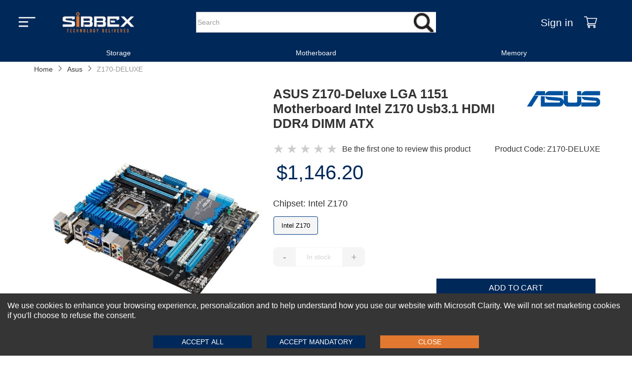

--- FILE ---
content_type: text/html
request_url: https://www.sibbex.com/p/asus-desktop-motherboard-intel-z170-chipset-sock-lga1151
body_size: 23695
content:
<!DOCTYPE html>
<html lang="en-US" itemscope="" itemtype="https://schema.org/WebPage">
  <head>
    <meta charset="UTF-8" />
    <meta name="viewport" content="width=device-width, initial-scale=1, maximum-scale=2">
    <meta http-equiv="X-UA-Compatible" content="ie=edge" />
    
    <!-- hreflang tags for international SEO -->
    
    
    <link rel="preload" as="image" href="https://cdn.sibbex.com/img/sibbex-logo.webp" fetchpriority='high' />
    <link rel="preload" href="/themes/default/main_client_lib_e45e55.js" as="script">
    <link rel="preload" href="/themes/headers/headerV1/header_lib_c37765.js" as="script">



    <!-- Preconnect for faster connections -->
    <link rel="preconnect" href="https://www.sibbex.com" />
    <link rel="preconnect" href="https://cdn.sibbex.com" />
    
    
    <title data-react-helmet="true">ASUS Z170-Deluxe LGA 1151 Motherboard Intel Z170 Usb3.1 HDMI DDR4 DIMM ATX</title>
    <meta data-react-helmet="true" http-equiv="Content-Language" content="en-US"/><meta data-react-helmet="true" name="description" content="Intel CPU and chipset features Intel Z170 Express Chipset Intel Z170 Express is a single-chipset design that supports 6th-generation Intel LGA1151 Core i7/Core i5/Core i3/Pentium/Celeron processors. It provides improved performance by utilizing serial point-to-point links, allowing increased bandwidth and stability. Additionally, Z170 provides a maximum of ten USB 3.0 ports, six SATA 6Gbps ports, 32Gbps M.2 and PCIe 3.0 lane speed support for faster data retrieval. Intel Z170 Express also supports integrated-graphics iGPU functions, Intel integrated graphics performance. Ready for 6th-generation Intel LGA1151 Core i7/Core i5/Core i3/Pentium/Celeron processors This motherboard supports 6th-generation Intel Core i7/i5/i3/Pentium/Celeron processors in the LGA1151 package, with graphics, memory and PCI Express controllers integrated to support onboard graphics output with dedicated chipsets, two-channel 4-DIMM DDR4 memory and 16 PCI Express 3.0/2.0 lanes for great graphics performance."/><meta data-react-helmet="true" name="keywords" content="b2b,portal,keyword"/><meta data-react-helmet="true" name="robots" content="all"/><meta data-react-helmet="true" property="og:locale" content="en_US"/><meta data-react-helmet="true" property="og:type" content="website"/><meta data-react-helmet="true" property="og:site_name" content="sibbex.com"/><meta data-react-helmet="true" property="og:url" content="https://www.sibbex.com/p/asus-desktop-motherboard-intel-z170-chipset-sock-lga1151"/><meta data-react-helmet="true" property="og:title" content="ASUS Z170-Deluxe LGA 1151 Motherboard Intel Z170 Usb3.1 HDMI DDR4 DIMM ATX"/><meta data-react-helmet="true" property="og:description" content="Intel CPU and chipset features Intel Z170 Express Chipset Intel Z170 Express is a single-chipset design that supports 6th-generation Intel LGA1151 Core i7/Core i5/Core i3/Pentium/Celeron processors. It provides improved performance by utilizing serial point-to-point links, allowing increased bandwidth and stability. Additionally, Z170 provides a maximum of ten USB 3.0 ports, six SATA 6Gbps ports, 32Gbps M.2 and PCIe 3.0 lane speed support for faster data retrieval. Intel Z170 Express also supports integrated-graphics iGPU functions, Intel integrated graphics performance. Ready for 6th-generation Intel LGA1151 Core i7/Core i5/Core i3/Pentium/Celeron processors This motherboard supports 6th-generation Intel Core i7/i5/i3/Pentium/Celeron processors in the LGA1151 package, with graphics, memory and PCI Express controllers integrated to support onboard graphics output with dedicated chipsets, two-channel 4-DIMM DDR4 memory and 16 PCI Express 3.0/2.0 lanes for great graphics performance."/><meta data-react-helmet="true" property="og:image" content=""/><meta data-react-helmet="true" property="twitter:card" content="summary_large_image"/><meta data-react-helmet="true" property="twitter:url" content="https://www.sibbex.com/p/asus-desktop-motherboard-intel-z170-chipset-sock-lga1151"/><meta data-react-helmet="true" property="twitter:title" content="ASUS Z170-Deluxe LGA 1151 Motherboard Intel Z170 Usb3.1 HDMI DDR4 DIMM ATX"/><meta data-react-helmet="true" property="twitter:description" content="Intel CPU and chipset features Intel Z170 Express Chipset Intel Z170 Express is a single-chipset design that supports 6th-generation Intel LGA1151 Core i7/Core i5/Core i3/Pentium/Celeron processors. It provides improved performance by utilizing serial point-to-point links, allowing increased bandwidth and stability. Additionally, Z170 provides a maximum of ten USB 3.0 ports, six SATA 6Gbps ports, 32Gbps M.2 and PCIe 3.0 lane speed support for faster data retrieval. Intel Z170 Express also supports integrated-graphics iGPU functions, Intel integrated graphics performance. Ready for 6th-generation Intel LGA1151 Core i7/Core i5/Core i3/Pentium/Celeron processors This motherboard supports 6th-generation Intel Core i7/i5/i3/Pentium/Celeron processors in the LGA1151 package, with graphics, memory and PCI Express controllers integrated to support onboard graphics output with dedicated chipsets, two-channel 4-DIMM DDR4 memory and 16 PCI Express 3.0/2.0 lanes for great graphics performance."/><meta data-react-helmet="true" property="twitter:image" content=""/><meta data-react-helmet="true" property="fb:app_id" content="670060921349801"/><meta data-react-helmet="true" itemprop="image" content=""/><meta data-react-helmet="true" itemprop="name" content="ASUS Z170-Deluxe LGA 1151 Motherboard Intel Z170 Usb3.1 HDMI DDR4 DIMM ATX"/><meta data-react-helmet="true" itemprop="description" content="Intel CPU and chipset features Intel Z170 Express Chipset Intel Z170 Express is a single-chipset design that supports 6th-generation Intel LGA1151 Core i7/Core i5/Core i3/Pentium/Celeron processors. It provides improved performance by utilizing serial point-to-point links, allowing increased bandwidth and stability. Additionally, Z170 provides a maximum of ten USB 3.0 ports, six SATA 6Gbps ports, 32Gbps M.2 and PCIe 3.0 lane speed support for faster data retrieval. Intel Z170 Express also supports integrated-graphics iGPU functions, Intel integrated graphics performance. Ready for 6th-generation Intel LGA1151 Core i7/Core i5/Core i3/Pentium/Celeron processors This motherboard supports 6th-generation Intel Core i7/i5/i3/Pentium/Celeron processors in the LGA1151 package, with graphics, memory and PCI Express controllers integrated to support onboard graphics output with dedicated chipsets, two-channel 4-DIMM DDR4 memory and 16 PCI Express 3.0/2.0 lanes for great graphics performance."/><meta data-react-helmet="true" itemprop="url" content="https://www.sibbex.com/p/asus-desktop-motherboard-intel-z170-chipset-sock-lga1151"/>
    <link data-chunk="main" rel="preload" as="style" href="/main.72df713ffa8f2c699c29.css">
<link data-chunk="main" rel="preload" as="script" href="/main-client-bundle-301eff.js">
    <link data-chunk="main" rel="stylesheet" href="/main.72df713ffa8f2c699c29.css">


  <link rel="preload" href="/themes/default/main_theme_d9576c55c71cae1bc919.css" as="style" onload="this.onload=null;this.rel='stylesheet'">
  <link rel="preload" href="/themes/headers/headerV1/header_theme_753089e30967c7a43f2d.css" as="style" onload="this.onload=null;this.rel='stylesheet'">

  <!-- MAIN CSS SECOND - Load with lower priority or async -->
  <link rel="stylesheet" href="https://cdn.sibbex.com/css/default-v4.6.css" media="print" onload="this.onload=null;this.removeAttribute('media');">
  <link rel="preload" href="/themes/footers/footerV1/footer_theme_956c49de2d28a64ef675.css" as="style" onload="this.onload=null;this.rel='stylesheet'">
  <!-- Fallback for no JavaScript -->
  <!-- Changes-->
  <noscript>
  <link rel="stylesheet" href="/themes/headers/headerV1/header_theme_753089e30967c7a43f2d.css">
  <link rel="stylesheet" href="/themes/default/main_theme_d9576c55c71cae1bc919.css">
  <link rel="stylesheet" href="/themes/footers/footerV1/footer_theme_956c49de2d28a64ef675.css">
  </noscript>
  <!-- Changes-->
  
  <!-- Icons -->
  <link rel="shortcut icon" href="https://cdn.sibbex.com/img/favicon.png" />
  <link rel="apple-touch-icon" href="https://cdn.sibbex.com/img/favicon-180x180.png" />
  <link rel="apple-touch-icon" sizes="180x180" href="https://cdn.sibbex.com/img/favicon-180x180.png" />
  <link rel="icon" type="image/png" sizes="32x32" href="https://cdn.sibbex.com/img/favicon-32x32.png" />
  <link rel="icon" type="image/png" sizes="16x16" href="https://cdn.sibbex.com/img/favicon.png" />
    <!-- Inline Critical JS -->
    <script>
      window.BASE_URL = "https://emd.sibbex.com";
      window.__STATE__ = {"productDetail":{"details":{"primaryCategory":"MOTHERBOARD","categoryIdsNIU":[{"_id":"621910e21d846900120c2305","categoryId":"617a2cd368e07c0013c617f2","displayOrder":185}],"additionalNotesHint":"","productStatus":"active","publishStatus":"published","colorList":[{"publishStatus":"published","colorFamily":"black","cmykCode":"","name":"LGA 1151","colorGroupHexCode":"FFFFFF","PMScolor":"","colorTitle":"LGA 1151","colorStatus":"active","title":"LGA 1151","rgbCode":"","_id":"68a9cef8ecaf96001af64cc5","colorGroup":"LGA 1151","seName":"socket-lga-1151","mediaType":[],"variationName":"socket"}],"averageProfit":774.2,"gender":"Uni Sex","productGroupDetail":null,"defaultSpecialStoreCategoryID":null,"brandId":"60ace4d12fadecf22779ddd6","defaultspecialStoreCategoryID":"617a2cd368e07c0013c617f2","storeIdsNIU":[{"_id":"621910e21d846900120c2306","storeId":"60879ec9a4a506001249132d","displayOrder":298}],"extendedDescription":"","brandSeName":"asus","msrp":1146.2,"productAsLowAsPrice":1146.2,"defaultSpecialStoreID":null,"media":{"imageFilename":"z170-deluxe_3206-front.jpg","brandMediaDetail":[{"alt":"Brand Logo Image","displayOrder":1,"status":"active","displayLocation":"logoImage","title":"Brand Logo Image","_id":"666aa2537b4d8d82156ee414","source":"/asus.png","mediaFormat":"webp_png","description":"Brand Logo Image","mediaType":"image"},{"alt":"Brand Classification Image","displayOrder":3,"status":"active","displayLocation":"classificationImage","title":"Brand Classification Image","_id":"666aa2537b4d8d82156ee415","source":"/asus-highlight.webp","mediaFormat":"webp_png","description":"Brand Classification Image","mediaType":"image"},{"alt":"Brand Featured Image","displayOrder":2,"status":"active","displayLocation":"featuredImage","title":"Brand Featured Image","_id":"666aa2537b4d8d82156ee416","source":"/asus.png","mediaFormat":"webp_png","description":"Brand Featured Image","mediaType":"image"},{"alt":"Brand Logo PDP Image","displayOrder":4,"status":"active","displayLocation":"brandLogoPdpImage","title":"Brand Logo PDP Image","_id":"666aa2537b4d8d82156ee417","source":"/asus.png","mediaFormat":"webp_png","description":"Brand Logo PDP Image","mediaType":"image"},{"alt":"Brand Logo Shopping Cart Image","displayOrder":4,"status":"active","displayLocation":"brandLogoCartImage","title":"Brand Logo Shopping Cart Image","_id":"666aa2537b4d8d82156ee418","source":"/asus.png","mediaFormat":"webp_png","description":"Brand Logo Shopping Cart Image","mediaType":"image"}],"brandSeName":"asus"},"averageSalePrice":1146.2,"glossaryToolTip":"","userIncentiveTypeMessages":{},"classification":"Adult","isInStock":false,"shortName":"ASUS Intel Z170 LGA 1151 ATX Motherboard ","material":"","createdOn":"2022-02-11T12:02:51.833Z","longName":"ASUS Z170-Deluxe LGA 1151 Motherboard Intel Z170 Usb3.1 HDMI DDR4 DIMM ATX","additionalDiscount":{"rewardOrRebate":{},"additionalDiscount":{}},"showPdpBrandLogoDesktop":true,"publishedDateTime":"Fri Feb 11 2022 17:02:51 GMT+0500 (Pakistan Standard Time)","productId":"2206-sib5","variationGroupList":[{"createdAt":"2026-01-16T14:00:20.574Z","name":"new","title":"New","description":"","displayOrder":1,"status":"active"},{"createdAt":"2026-01-16T14:00:20.574Z","name":"openBox","title":"Open Box","description":"","displayOrder":2,"status":"active"},{"createdAt":"2026-01-16T14:00:20.574Z","name":"refurbished","title":"Refurbished","displayOrder":3,"description":"","status":"active"},{"createdAt":"2026-01-16T14:00:20.574Z","name":"used","title":"Used","displayOrder":4,"description":"","status":"active"}],"averageCost":372,"variantCount":1,"averageMargin":208.12,"DefaultCategoryRank":{"salesRankSpecialStore":null,"quantityRankSpecialStore":null,"salesRankCategory":96,"quantityRankCategory":96,"_id":"68a9cef8ecaf96001af64cc3"},"sizesRange":"Intel Z170","variationGroup":"refurbished","Brands":[],"colorCount":1,"displayOrder":1,"defaultVariationGroup":"refurbished","fitOptions":"","discountMessages":{},"variants":[{"variationLevelOneDetail":{"title":"LGA 1151","colorFamily":"Black","hexCode":"000000,000000,000000"},"variationLevelOneId":"6209f68bf30fed14f957c367","displayOrder":1,"variationLevelTwo":[{"msrp":1146.2,"variationGroup":"refurbished","variationLevelTwoDetail":{"title":"Intel Z170","image":""},"displayOrder":1,"priceRetail":"1146.20","shopNowUrl":"","mediaDetail":[{"alt":"z170-deluxe_3206-front.jpg","displayOrder":1,"status":"active","displayLocation":"productLargeImageFront","title":"z170-deluxe_3206-front.jpg","_id":"6209d4aa9d186375a850be36","source":"/z170-deluxe_3206-front.jpg","description":"z170-deluxe_3206-front.jpg","mediaType":"productLargeImageFront"}],"isAllowedForShipping":true,"productName":"ASUS Z170-Deluxe LGA 1151 Motherboard Intel Z170 Usb3.1 HDMI DDR4 DIMM ATX","_id":"6209f68bf30fed14f957c367","variationLevelTwo":{"title":"chipset","value":"Intel Z170"},"inventory":999,"features":["Brand: ASUS","Expansion Slots: \n 1X M.2, 1X SATA Express, 3X PCI-e X16 graphics slot, 4X PCI-E X1 slot, 8X SATA III, PCI-E 3.0","Form Factor: ATX","Socket Type: LGA 1151/Socket H4","Number of Memory Slots: 4","Type: Desktop Motherboard"],"sku":"Z170-DELUXE","seName":""}],"title":"","priceRetail":"1146.20"}],"offeredAt":[{"_id":"641027ec20f69f13f318e704","isEligible":true,"shoppingFeed":true,"channelId":"616fd1f42b299419981b51c4"},{"_id":"641027ec20f69f13f318e705","isEligible":true,"shoppingFeed":true,"channelId":"616fd1f42b299419981b51c5"},{"_id":"641027ec20f69f13f318e706","isEligible":true,"shoppingFeed":true,"channelId":"616fd1f42b299419981b51c6"},{"_id":"641027ec20f69f13f318e707","isEligible":true,"shoppingFeed":true,"channelId":"616fd1f42b299419981b51c7"},{"_id":"641027ec20f69f13f318e708","isEligible":true,"shoppingFeed":true,"channelId":"616fd1f42b299419981b51c8"},{"_id":"641027ec20f69f13f318e709","isEligible":true,"shoppingFeed":true,"channelId":"616fd1f42b299419981b51c9"},{"_id":"641027ec20f69f13f318e70a","isEligible":true,"shoppingFeed":true,"channelId":"6350f7c97c5fd7de374db2a9"},{"_id":"641027ec20f69f13f318e70b","isEligible":true,"shoppingFeed":true,"channelId":"6350f7e77c5fd7de374db5ff"}],"shopNowUrl":"","widgets":[],"isAdditionalNotes":false,"isFreeShip":false,"brandName":"ASUS","department":"","Stores":[{"_id":"67235196f56da06e9965a8b0","status":"draft","displayOrder":185,"isDefault":false,"storeId":"60879ec9a4a506001249132d","categoryId":"617a2cd368e07c0013c617f2"}],"allowMap":false,"allowDiscountOnMAP":false,"variationLevelOneList":{"_id":"616fdef82b299419981b551f","businessId":"606ea68cd06cf63dc2edf878","name":"variationLevelOneList","description":"Variation Level One List","dropdownList":[{"createdAt":"2026-01-16T14:00:20.579Z","name":"bandwidth","title":"Bandwidth","displayOrder":0,"status":"active","_id":"6246a5c8cfe8a30ce6ec6c52","additionalData":{"sortingBy":"title","sortingOrder":1}},{"createdAt":"2026-01-16T14:00:20.579Z","name":"buttons","title":"Buttons","displayOrder":1,"status":"active","_id":"6246a5c8cfe8a30ce6ec6c53","additionalData":{"sortingBy":"title","sortingOrder":1}},{"createdAt":"2026-01-16T14:00:20.579Z","name":"cache","title":"Cache","displayOrder":2,"status":"active","_id":"6246a5c8cfe8a30ce6ec6c54","additionalData":{"sortingBy":"title","sortingOrder":1}},{"createdAt":"2026-01-16T14:00:20.579Z","name":"cells","title":"Cells","displayOrder":3,"status":"active","_id":"6246a5c8cfe8a30ce6ec6c55","additionalData":{"sortingBy":"title","sortingOrder":1}},{"createdAt":"2026-01-16T14:00:20.579Z","name":"color","title":"Color","displayOrder":4,"status":"active","_id":"6246a5c8cfe8a30ce6ec6c56","additionalData":{"sortingBy":"title","sortingOrder":1}},{"createdAt":"2026-01-16T14:00:20.579Z","name":"connectivity","title":"Connectivity","displayOrder":5,"status":"active","_id":"6246a5c8cfe8a30ce6ec6c57","additionalData":{"sortingBy":"title","sortingOrder":1}},{"createdAt":"2026-01-16T14:00:20.579Z","name":"connector","title":"Connector","displayOrder":6,"status":"active","_id":"6246a5c8cfe8a30ce6ec6c58","additionalData":{"sortingBy":"title","sortingOrder":1}},{"createdAt":"2026-01-16T14:00:20.579Z","name":"cores","title":"Cores","displayOrder":7,"status":"active","_id":"6246a5c8cfe8a30ce6ec6c59","additionalData":{"sortingBy":"title","sortingOrder":1}},{"createdAt":"2026-01-16T14:00:20.579Z","name":"coverage","title":"Coverage","displayOrder":8,"status":"active","_id":"6246a5c8cfe8a30ce6ec6c5a","additionalData":{"sortingBy":"title","sortingOrder":1}},{"createdAt":"2026-01-16T14:00:20.579Z","name":"cpu","title":"CPU","displayOrder":9,"status":"active","_id":"6246a5c8cfe8a30ce6ec6c5b","additionalData":{"sortingBy":"title","sortingOrder":1}},{"createdAt":"2026-01-16T14:00:20.579Z","name":"dedicatedGPU","title":"Dedicated GPU","displayOrder":10,"status":"active","_id":"6246a5c8cfe8a30ce6ec6c5c","additionalData":{"sortingBy":"title","sortingOrder":1}},{"createdAt":"2026-01-16T14:00:20.579Z","name":"depth","title":"Depth","displayOrder":11,"status":"active","_id":"6246a5c8cfe8a30ce6ec6c5d","additionalData":{"sortingBy":"title","sortingOrder":1}},{"createdAt":"2026-01-16T14:00:20.579Z","name":"display","title":"Display","displayOrder":12,"status":"active","_id":"6246a5c8cfe8a30ce6ec6c5e","additionalData":{"sortingBy":"title","sortingOrder":1}},{"createdAt":"2026-01-16T14:00:20.579Z","name":"distance","title":"Distance","displayOrder":13,"status":"active","_id":"6246a5c8cfe8a30ce6ec6c5f","additionalData":{"sortingBy":"title","sortingOrder":1}},{"createdAt":"2026-01-16T14:00:20.579Z","name":"errorCorrection","title":"Error Correction","displayOrder":14,"status":"active","_id":"6246a5c8cfe8a30ce6ec6c60","additionalData":{"sortingBy":"title","sortingOrder":1}},{"createdAt":"2026-01-16T14:00:20.579Z","name":"ethernetCabling","title":"Ethernet Cabling","displayOrder":15,"status":"active","_id":"6246a5c8cfe8a30ce6ec6c61","additionalData":{"sortingBy":"title","sortingOrder":1}},{"createdAt":"2026-01-16T14:00:20.579Z","name":"expansionSlots","title":"Expansion Slots","displayOrder":16,"status":"active","_id":"6246a5c8cfe8a30ce6ec6c62","additionalData":{"sortingBy":"title","sortingOrder":1}},{"createdAt":"2026-01-16T14:00:20.580Z","name":"fmSupport","title":"FM Support","displayOrder":17,"status":"active","_id":"6246a5c8cfe8a30ce6ec6c63","additionalData":{"sortingBy":"title","sortingOrder":1}},{"createdAt":"2026-01-16T14:00:20.580Z","name":"formFactor","title":"Form Factor","displayOrder":18,"status":"active","_id":"6246a5c8cfe8a30ce6ec6c64","additionalData":{"sortingBy":"title","sortingOrder":1}},{"createdAt":"2026-01-16T14:00:20.580Z","name":"interface","title":"Interface","displayOrder":19,"status":"active","_id":"6246a5c8cfe8a30ce6ec6c65","additionalData":{"sortingBy":"title","sortingOrder":1}},{"createdAt":"2026-01-16T14:00:20.580Z","name":"lidColor","title":"LID Color","displayOrder":20,"status":"active","_id":"6246a5c8cfe8a30ce6ec6c66","additionalData":{"sortingBy":"title","sortingOrder":1}},{"createdAt":"2026-01-16T14:00:20.580Z","name":"lighting","title":"Lighting","displayOrder":21,"status":"active","_id":"6246a5c8cfe8a30ce6ec6c67","additionalData":{"sortingBy":"title","sortingOrder":1}},{"createdAt":"2026-01-16T14:00:20.580Z","name":"memory","title":"Memory","displayOrder":22,"status":"active","_id":"6246a5c8cfe8a30ce6ec6c68","additionalData":{"sortingBy":"title","sortingOrder":1}},{"createdAt":"2026-01-16T14:00:20.580Z","name":"memorySlots","title":"Memory Slots","displayOrder":23,"status":"active","_id":"6246a5c8cfe8a30ce6ec6c69","additionalData":{"sortingBy":"title","sortingOrder":1}},{"createdAt":"2026-01-16T14:00:20.580Z","name":"mode","title":"Mode","displayOrder":24,"status":"active","_id":"6246a5c8cfe8a30ce6ec6c6a","additionalData":{"sortingBy":"title","sortingOrder":1}},{"createdAt":"2026-01-16T14:00:20.580Z","name":"model","title":"Model","displayOrder":25,"status":"active","_id":"6246a5c8cfe8a30ce6ec6c6b","additionalData":{"sortingBy":"title","sortingOrder":1}},{"createdAt":"2026-01-16T14:00:20.580Z","name":"pin","title":"Pin","displayOrder":26,"status":"active","_id":"6246a5c8cfe8a30ce6ec6c6c","additionalData":{"sortingBy":"title","sortingOrder":1}},{"createdAt":"2026-01-16T14:00:20.580Z","name":"pixels","title":"Pixels","displayOrder":27,"status":"active","_id":"6246a5c8cfe8a30ce6ec6c6d","additionalData":{"sortingBy":"title","sortingOrder":1}},{"createdAt":"2026-01-16T14:00:20.580Z","name":"port","title":"Port","displayOrder":28,"status":"active","_id":"6246a5c8cfe8a30ce6ec6c6e","additionalData":{"sortingBy":"title","sortingOrder":1}},{"createdAt":"2026-01-16T14:00:20.580Z","name":"ports","title":"Ports","displayOrder":29,"status":"active","_id":"6246a5c8cfe8a30ce6ec6c6f","additionalData":{"sortingBy":"title","sortingOrder":1}},{"createdAt":"2026-01-16T14:00:20.580Z","name":"power","title":"Power","displayOrder":30,"status":"active","_id":"6246a5c8cfe8a30ce6ec6c70","additionalData":{"sortingBy":"title","sortingOrder":1}},{"createdAt":"2026-01-16T14:00:20.580Z","name":"psuSlot","title":"PSU Slot","displayOrder":31,"status":"active","_id":"6246a5c8cfe8a30ce6ec6c71","additionalData":{"sortingBy":"title","sortingOrder":1}},{"createdAt":"2026-01-16T14:00:20.580Z","name":"ram","title":"RAM","displayOrder":32,"status":"active","_id":"6246a5c8cfe8a30ce6ec6c72","additionalData":{"sortingBy":"title","sortingOrder":1}},{"createdAt":"2026-01-16T14:00:20.580Z","name":"ramSlots","title":"RAM Slots","displayOrder":33,"status":"active","_id":"6246a5c8cfe8a30ce6ec6c73","additionalData":{"sortingBy":"title","sortingOrder":1}},{"createdAt":"2026-01-16T14:00:20.580Z","name":"rank","title":"Rank","displayOrder":34,"status":"active","_id":"6246a5c8cfe8a30ce6ec6c74","additionalData":{"sortingBy":"title","sortingOrder":1}},{"createdAt":"2026-01-16T14:00:20.580Z","name":"readSpeed","title":"Read Speed","displayOrder":35,"status":"active","_id":"6246a5c8cfe8a30ce6ec6c75","additionalData":{"sortingBy":"title","sortingOrder":1}},{"createdAt":"2026-01-16T14:00:20.580Z","name":"resolution","title":"Resolution","displayOrder":36,"status":"active","_id":"6246a5c8cfe8a30ce6ec6c76","additionalData":{"sortingBy":"title","sortingOrder":1}},{"createdAt":"2026-01-16T14:00:20.580Z","name":"sfpPorts","title":"SFP Ports","displayOrder":37,"status":"active","_id":"6246a5c8cfe8a30ce6ec6c77","additionalData":{"sortingBy":"title","sortingOrder":1}},{"createdAt":"2026-01-16T14:00:20.580Z","name":"size","title":"Size","displayOrder":38,"status":"active","_id":"6246a5c8cfe8a30ce6ec6c78","additionalData":{"sortingBy":"title","sortingOrder":1}},{"createdAt":"2026-01-16T14:00:20.582Z","name":"socket","title":"Socket","displayOrder":39,"status":"active","_id":"6246a5c8cfe8a30ce6ec6c79","additionalData":{"sortingBy":"title","sortingOrder":1}},{"createdAt":"2026-01-16T14:00:20.582Z","name":"speed","title":"Speed","displayOrder":40,"status":"active","_id":"6246a5c8cfe8a30ce6ec6c7a","additionalData":{"sortingBy":"title","sortingOrder":1}},{"createdAt":"2026-01-16T14:00:20.582Z","name":"tdp","title":"TDP","displayOrder":41,"status":"active","_id":"6246a5c8cfe8a30ce6ec6c7b","additionalData":{"sortingBy":"title","sortingOrder":1}},{"createdAt":"2026-01-16T14:00:20.582Z","name":"technology","title":"Technology","displayOrder":42,"status":"active","_id":"6246a5c8cfe8a30ce6ec6c7c","additionalData":{"sortingBy":"title","sortingOrder":1}},{"createdAt":"2026-01-16T14:00:20.582Z","name":"transferRate","title":"Transfer Rate","displayOrder":43,"status":"active","_id":"6246a5c8cfe8a30ce6ec6c7d","additionalData":{"sortingBy":"title","sortingOrder":1}},{"createdAt":"2026-01-16T14:00:20.582Z","name":"type","title":"Type","displayOrder":44,"status":"active","_id":"6246a5c8cfe8a30ce6ec6c7e","additionalData":{"sortingBy":"title","sortingOrder":1}},{"createdAt":"2026-01-16T14:00:20.582Z","name":"usbPorts","title":"USB Ports","displayOrder":45,"status":"active","_id":"6246a5c8cfe8a30ce6ec6c7f","additionalData":{"sortingBy":"title","sortingOrder":1}},{"createdAt":"2026-01-16T14:00:20.582Z","name":"voltage","title":"Voltage","displayOrder":46,"status":"active","_id":"6246a5c8cfe8a30ce6ec6c80","additionalData":{"sortingBy":"title","sortingOrder":1}},{"createdAt":"2026-01-16T14:00:20.582Z","name":"wavelength","title":"Wavelength","displayOrder":47,"status":"active","_id":"6246a5c8cfe8a30ce6ec6c81","additionalData":{"sortingBy":"title","sortingOrder":1}}]},"reviewsCount":0,"HTScode":null,"asLowAsPrice":"1146.20","mediaDetail":[{"alt":"z170-deluxe_3206-front.jpg","displayOrder":1,"status":"active","displayLocation":"productLargeImageFront","title":"z170-deluxe_3206-front.jpg","_id":"6206506bbe088c1d6838c2c6","source":"/z170-deluxe_3206-front.jpg","description":"z170-deluxe_3206-front.jpg","mediaType":"productLargeImageFront"},{"alt":"z170-deluxe_3206-front.jpg","displayOrder":2,"status":"active","displayLocation":"productListImage","title":"z170-deluxe_3206-front.jpg","_id":"62176f4937e03f1f34c2327f","source":"/z170-deluxe_3206-front.jpg","description":"z170-deluxe_3206-front.jpg","mediaType":"productListImage"}],"showPdpBrandLogoMobile":false,"variationLevelOne":{"variationName":"socket","desktopPresentation":"quantityBox","mobilePresentation":"dropDown"},"Ranking":{"OverallRankingRevenue":null,"OverallRankingUnitSold":null,"_id":"68a9cef8ecaf96001af64cc4"},"associateTypeList":{"_id":"61827ca62b299419981b5fbc","businessId":"606ea68cd06cf63dc2edf878","name":"associateType","description":"Associate Type","dropdownList":[{"createdAt":"2026-01-16T14:00:20.569Z","_id":"61827ca62b299419981b5fb8","name":"companion","title":"Companion","description":"Companion","status":"active","displayOrder":1},{"createdAt":"2026-01-16T14:00:20.569Z","_id":"61827ca62b299419981b5fb9","name":"comparable","title":"Comparable","description":"Comparable","status":"active","displayOrder":2},{"createdAt":"2026-01-16T14:00:20.569Z","_id":"61827ca62b299419981b5fba","name":"identicalStyles","title":"Identical Styles","description":"Identical Styles","status":"active","displayOrder":3},{"createdAt":"2026-01-16T14:00:20.569Z","_id":"61827ca62b299419981b5fbb","name":"looksStyles","title":"Look Styles","description":"Look Styles","status":"active","displayOrder":4}]},"__v":0,"configuration":{"plpListVariations":true,"searchListVariations":false,"sitemapListVariations":false,"productTemplate":"pdpDefaultTheme"},"showStockCount":"false","careInstructions":"","allowUserIncentive":false,"googleCategory":"","distributorStyleCode":"Z170-DELUXE","productDiscountAllowed":false,"topNSeller":0,"isFeatured":true,"productDiscountProfile":{},"variationLevelTwoList":{"_id":"616fdf002b299419981b552e","businessId":"606ea68cd06cf63dc2edf878","name":"variationLevelTwoList","description":"Variation Level Two List","dropdownList":[{"createdAt":"2026-01-16T14:00:20.589Z","name":"buttons","title":"Buttons","displayOrder":0,"status":"active","_id":"6246a5e9cfe8a30ce6ec6c82","additionalData":{"sortingBy":"title","sortingOrder":1}},{"createdAt":"2026-01-16T14:00:20.589Z","name":"cache","title":"Cache","displayOrder":1,"status":"active","_id":"6246a5e9cfe8a30ce6ec6c83","additionalData":{"sortingBy":"title","sortingOrder":1}},{"createdAt":"2026-01-16T14:00:20.589Z","name":"capacity","title":"Capacity","displayOrder":2,"status":"active","_id":"6246a5e9cfe8a30ce6ec6c84","additionalData":{"sortingBy":"title","sortingOrder":1}},{"createdAt":"2026-01-16T14:00:20.589Z","name":"chipset","title":"Chipset","displayOrder":3,"status":"active","_id":"6246a5e9cfe8a30ce6ec6c85","additionalData":{"sortingBy":"title","sortingOrder":1}},{"createdAt":"2026-01-16T14:00:20.590Z","name":"clockSpeed","title":"Clock Speed","displayOrder":4,"status":"active","_id":"6246a5e9cfe8a30ce6ec6c86","additionalData":{"sortingBy":"title","sortingOrder":1}},{"createdAt":"2026-01-16T14:00:20.590Z","name":"color","title":"Color","displayOrder":5,"status":"active","_id":"6246a5e9cfe8a30ce6ec6c87","additionalData":{"sortingBy":"title","sortingOrder":1}},{"createdAt":"2026-01-16T14:00:20.590Z","name":"connectivity","title":"Connectivity","displayOrder":6,"status":"active","_id":"6246a5e9cfe8a30ce6ec6c88","additionalData":{"sortingBy":"title","sortingOrder":1}},{"createdAt":"2026-01-16T14:00:20.590Z","name":"cpu","title":"CPU","displayOrder":7,"status":"active","_id":"6246a5e9cfe8a30ce6ec6c89","additionalData":{"sortingBy":"title","sortingOrder":1}},{"createdAt":"2026-01-16T14:00:20.590Z","name":"cpuSlots","title":"CPU Slots","displayOrder":8,"status":"active","_id":"6246a5e9cfe8a30ce6ec6c8a","additionalData":{"sortingBy":"title","sortingOrder":1}},{"createdAt":"2026-01-16T14:00:20.590Z","name":"cpuSpeed","title":"CPU Speed","displayOrder":9,"status":"active","_id":"6246a5e9cfe8a30ce6ec6c8b","additionalData":{"sortingBy":"title","sortingOrder":1}},{"createdAt":"2026-01-16T14:00:20.590Z","name":"cpuSupport","title":"CPU Support","displayOrder":10,"status":"active","_id":"6246a5e9cfe8a30ce6ec6c8c","additionalData":{"sortingBy":"title","sortingOrder":1}},{"createdAt":"2026-01-16T14:00:20.590Z","name":"distance","title":"Distance","displayOrder":11,"status":"active","_id":"6246a5e9cfe8a30ce6ec6c8d","additionalData":{"sortingBy":"title","sortingOrder":1}},{"createdAt":"2026-01-16T14:00:20.590Z","name":"expansionSlots","title":"Expansion Slots","displayOrder":12,"status":"active","_id":"6246a5e9cfe8a30ce6ec6c8e","additionalData":{"sortingBy":"title","sortingOrder":1}},{"createdAt":"2026-01-16T14:00:20.590Z","name":"fan","title":"Fan","displayOrder":13,"status":"active","_id":"6246a5e9cfe8a30ce6ec6c8f","additionalData":{"sortingBy":"title","sortingOrder":1}},{"createdAt":"2026-01-16T14:00:20.590Z","name":"fanSize","title":"Fan Size","displayOrder":14,"status":"active","_id":"6246a5e9cfe8a30ce6ec6c90","additionalData":{"sortingBy":"title","sortingOrder":1}},{"createdAt":"2026-01-16T14:00:20.590Z","name":"fanSpeed","title":"Fan Speed","displayOrder":15,"status":"active","_id":"6246a5e9cfe8a30ce6ec6c91","additionalData":{"sortingBy":"title","sortingOrder":1}},{"createdAt":"2026-01-16T14:00:20.590Z","name":"formFactor","title":"Form Factor","displayOrder":16,"status":"active","_id":"6246a5e9cfe8a30ce6ec6c92","additionalData":{"sortingBy":"title","sortingOrder":1}},{"createdAt":"2026-01-16T14:00:20.590Z","name":"hddSlots","title":"HDD Slots","displayOrder":17,"status":"active","_id":"6246a5e9cfe8a30ce6ec6c93","additionalData":{"sortingBy":"title","sortingOrder":1}},{"createdAt":"2026-01-16T14:00:20.590Z","name":"interface","title":"Interface","displayOrder":18,"status":"active","_id":"6246a5e9cfe8a30ce6ec6c94","additionalData":{"sortingBy":"title","sortingOrder":1}},{"createdAt":"2026-01-16T14:00:20.590Z","name":"layers","title":"Layers","displayOrder":19,"status":"active","_id":"6246a5e9cfe8a30ce6ec6c95","additionalData":{"sortingBy":"title","sortingOrder":1}},{"createdAt":"2026-01-16T14:00:20.590Z","name":"length","title":"Length","displayOrder":20,"status":"active","_id":"6246a5e9cfe8a30ce6ec6c96","additionalData":{"sortingBy":"title","sortingOrder":1}},{"createdAt":"2026-01-16T14:00:20.590Z","name":"lightning","title":"Lightning","displayOrder":21,"status":"active","_id":"6246a5e9cfe8a30ce6ec6c97","additionalData":{"sortingBy":"title","sortingOrder":1}},{"createdAt":"2026-01-16T14:00:20.590Z","name":"line","title":"Line","displayOrder":22,"status":"active","_id":"6246a5e9cfe8a30ce6ec6c98","additionalData":{"sortingBy":"title","sortingOrder":1}},{"createdAt":"2026-01-16T14:00:20.590Z","name":"memory","title":"Memory","displayOrder":23,"status":"active","_id":"6246a5e9cfe8a30ce6ec6c99","additionalData":{"sortingBy":"title","sortingOrder":1}},{"createdAt":"2026-01-16T14:00:20.590Z","name":"model","title":"Model","displayOrder":24,"status":"active","_id":"6246a5e9cfe8a30ce6ec6c9a","additionalData":{"sortingBy":"title","sortingOrder":1}},{"createdAt":"2026-01-16T14:00:20.591Z","name":"module","title":"Module","displayOrder":25,"status":"active","_id":"6246a5e9cfe8a30ce6ec6c9b","additionalData":{"sortingBy":"title","sortingOrder":1}},{"createdAt":"2026-01-16T14:00:20.591Z","name":"outlets","title":"Outlets","displayOrder":26,"status":"active","_id":"6246a5e9cfe8a30ce6ec6c9c","additionalData":{"sortingBy":"title","sortingOrder":1}},{"createdAt":"2026-01-16T14:00:20.591Z","name":"ports","title":"Ports","displayOrder":27,"status":"active","_id":"6246a5e9cfe8a30ce6ec6c9d","additionalData":{"sortingBy":"title","sortingOrder":1}},{"createdAt":"2026-01-16T14:00:20.591Z","name":"power","title":"Power","displayOrder":28,"status":"active","_id":"6246a5e9cfe8a30ce6ec6c9e","additionalData":{"sortingBy":"title","sortingOrder":1}},{"createdAt":"2026-01-16T14:00:20.591Z","name":"readSpeed","title":"Read Speed","displayOrder":29,"status":"active","_id":"6246a5e9cfe8a30ce6ec6c9f","additionalData":{"sortingBy":"title","sortingOrder":1}},{"createdAt":"2026-01-16T14:00:20.591Z","name":"resolution","title":"Resolution","displayOrder":30,"status":"active","_id":"6246a5e9cfe8a30ce6ec6ca0","additionalData":{"sortingBy":"title","sortingOrder":1}},{"createdAt":"2026-01-16T14:00:20.591Z","name":"size","title":"Size","displayOrder":31,"status":"active","_id":"6246a5e9cfe8a30ce6ec6ca1","additionalData":{"sortingBy":"title","sortingOrder":1}},{"createdAt":"2026-01-16T14:00:20.591Z","name":"socket","title":"Socket","displayOrder":32,"status":"active","_id":"6246a5e9cfe8a30ce6ec6ca2","additionalData":{"sortingBy":"title","sortingOrder":1}},{"createdAt":"2026-01-16T14:00:20.591Z","name":"speed","title":"Speed","displayOrder":33,"status":"active","_id":"6246a5e9cfe8a30ce6ec6ca3","additionalData":{"sortingBy":"title","sortingOrder":1}},{"createdAt":"2026-01-16T14:00:20.591Z","name":"technology","title":"Technology","displayOrder":34,"status":"active","_id":"6246a5e9cfe8a30ce6ec6ca4","additionalData":{"sortingBy":"title","sortingOrder":1}},{"createdAt":"2026-01-16T14:00:20.591Z","name":"transferRate","title":"Transfer Rate","displayOrder":35,"status":"active","_id":"6246a5e9cfe8a30ce6ec6ca5","additionalData":{"sortingBy":"title","sortingOrder":1}},{"createdAt":"2026-01-16T14:00:20.591Z","name":"usbPorts","title":"USB Ports","displayOrder":36,"status":"active","_id":"6246a5e9cfe8a30ce6ec6ca6","additionalData":{"sortingBy":"title","sortingOrder":1}},{"createdAt":"2026-01-16T14:00:20.591Z","name":"voltage","title":"Voltage","displayOrder":37,"status":"active","_id":"6246a5e9cfe8a30ce6ec6ca7","additionalData":{"sortingBy":"title","sortingOrder":1}},{"createdAt":"2026-01-16T14:00:20.591Z","name":"wavelength","title":"Wavelength","displayOrder":38,"status":"active","_id":"6246a5e9cfe8a30ce6ec6ca8","additionalData":{"sortingBy":"title","sortingOrder":1}},{"createdAt":"2026-01-16T14:00:20.591Z","name":"wifiType","title":"WIFI Type","displayOrder":39,"status":"active","_id":"6246a5e9cfe8a30ce6ec6ca9","additionalData":{"sortingBy":"title","sortingOrder":1}}]},"additionalNotesLabel":"","userIncentiveType":"","productAlertMessage":"","packSize":1,"_id":"6209df5ef30fed14f954f88c","type":"default","businessId":"606ea68cd06cf63dc2edf878","variationLevelTwo":{"variationName":"chipset","desktopPresentation":"quantityBox","mobilePresentation":"dropDown"},"aggregateRating":0,"madeInCountry":{},"description":"Intel CPU and chipset features Intel Z170 Express Chipset Intel Z170 Express is a single-chipset design that supports 6th-generation Intel LGA1151 Core i7/Core i5/Core i3/Pentium/Celeron processors. It provides improved performance by utilizing serial point-to-point links, allowing increased bandwidth and stability. Additionally, Z170 provides a maximum of ten USB 3.0 ports, six SATA 6Gbps ports, 32Gbps M.2 and PCIe 3.0 lane speed support for faster data retrieval. Intel Z170 Express also supports integrated-graphics iGPU functions, Intel integrated graphics performance. Ready for 6th-generation Intel LGA1151 Core i7/Core i5/Core i3/Pentium/Celeron processors This motherboard supports 6th-generation Intel Core i7/i5/i3/Pentium/Celeron processors in the LGA1151 package, with graphics, memory and PCI Express controllers integrated to support onboard graphics output with dedicated chipsets, two-channel 4-DIMM DDR4 memory and 16 PCI Express 3.0/2.0 lanes for great graphics performance.","features":["Brand: ASUS","Expansion Slots: \n 1X M.2, 1X SATA Express, 3X PCI-e X16 graphics slot, 4X PCI-E X1 slot, 8X SATA III, PCI-E 3.0","Form Factor: ATX","Socket Type: LGA 1151/Socket H4","Number of Memory Slots: 4","Type: Desktop Motherboard"],"productVariants":null,"seName":"asus-desktop-motherboard-intel-z170-chipset-sock-lga1151","styleCode":"Z170-DELUXE","sizeList":[{"size":"Intel Z170","variationName":"chipset","title":"Intel Z170","seName":"chipset-intel-z170","displayOrder":1}],"defaultVariantId":"6209f68bf30fed14f957c367","viewType":""},"orderSkus":[],"productTopList":[],"surveyTemplateStatus":"begin","selectedColor":"","error":null,"reviewsListStatus":"begin","loadProductDetailStatus":"success","productSizeChart":[],"idBySeName":{},"reviewsSubmit":false,"tableMeta":{},"surveyTemplate":{},"defaultVariationLevelOne":{"variationLevelOneDetail":{"title":"LGA 1151","colorFamily":"Black","hexCode":"000000,000000,000000"},"variationLevelOneId":"6209f68bf30fed14f957c367","displayOrder":1,"variationLevelTwo":[{"msrp":1146.2,"variationGroup":"refurbished","variationLevelTwoDetail":{"title":"Intel Z170","image":""},"displayOrder":1,"priceRetail":"1146.20","shopNowUrl":"","mediaDetail":[{"alt":"z170-deluxe_3206-front.jpg","displayOrder":1,"status":"active","displayLocation":"productLargeImageFront","title":"z170-deluxe_3206-front.jpg","_id":"6209d4aa9d186375a850be36","source":"/z170-deluxe_3206-front.jpg","description":"z170-deluxe_3206-front.jpg","mediaType":"productLargeImageFront"}],"isAllowedForShipping":true,"productName":"ASUS Z170-Deluxe LGA 1151 Motherboard Intel Z170 Usb3.1 HDMI DDR4 DIMM ATX","_id":"6209f68bf30fed14f957c367","variationLevelTwo":{"title":"chipset","value":"Intel Z170"},"inventory":999,"features":["Brand: ASUS","Expansion Slots: \n 1X M.2, 1X SATA Express, 3X PCI-e X16 graphics slot, 4X PCI-E X1 slot, 8X SATA III, PCI-E 3.0","Form Factor: ATX","Socket Type: LGA 1151/Socket H4","Number of Memory Slots: 4","Type: Desktop Motherboard"],"sku":"Z170-DELUXE","seName":""}],"title":"","priceRetail":"1146.20"},"productTopListStatus":"begin","crosssellProducts":{},"defaultVariationLevelTwo":{"msrp":1146.2,"variationGroup":"refurbished","variationLevelTwoDetail":{"title":"Intel Z170","image":""},"displayOrder":1,"priceRetail":"1146.20","shopNowUrl":"","mediaDetail":[{"alt":"z170-deluxe_3206-front.jpg","displayOrder":1,"status":"active","displayLocation":"productLargeImageFront","title":"z170-deluxe_3206-front.jpg","_id":"6209d4aa9d186375a850be36","source":"/z170-deluxe_3206-front.jpg","description":"z170-deluxe_3206-front.jpg","mediaType":"productLargeImageFront"}],"isAllowedForShipping":true,"productName":"ASUS Z170-Deluxe LGA 1151 Motherboard Intel Z170 Usb3.1 HDMI DDR4 DIMM ATX","_id":"6209f68bf30fed14f957c367","variationLevelTwo":{"title":"chipset","value":"Intel Z170"},"inventory":999,"features":["Brand: ASUS","Expansion Slots: \n 1X M.2, 1X SATA Express, 3X PCI-e X16 graphics slot, 4X PCI-E X1 slot, 8X SATA III, PCI-E 3.0","Form Factor: ATX","Socket Type: LGA 1151/Socket H4","Number of Memory Slots: 4","Type: Desktop Motherboard"],"sku":"Z170-DELUXE","seName":""},"reviews":[],"selectedSize":""},"cart":{"cart":{"order":{},"orderSkus":[],"itemsCount":0,"totalValue":0,"buySoonItemsCount":0},"placeOrderError":"","isDeletingPaymentInfo":false,"errorApplyingCoupon":null,"addThirdPartyOrdersError":null,"isUpdatingCartAddress":false,"isLoadingCartStatus":"","isApplyingCoupon":false,"errorDeletingPaymentInfo":null,"errorUpdatingCartAddress":null,"isAddingPaymentInfo":false,"errorAddingPaymentInfo":null,"applyingCouponStatus":"","errorUpdatingCart":null,"errorLoadingAddresses":null,"errorPlaceOrder":null,"errorRemovingCoupon":null,"lastOrderPlacedId":null,"errorDeletingCart":null,"isUpdatingCart":false,"isLoadingAddresses":false,"isRemovingCoupon":false,"isDeletingCart":false,"addressList":[],"isLoadingCart":true,"errorLoadingCart":null,"isPlacingOrder":false,"showStockCount":"true","addThirdPartyOrdersStatus":"","addThirdPartyOrdersLoading":false,"errorAddingItemToCart":null,"updatingCartStatus":"","isAddingItemToCart":false,"placeOrderStatus":"","isAddingPaymentInfoSuccess":false},"notificationReducer":{"addNotificationStatus":"","error":null},"entities":{"byID":{},"alphaSorted":[],"byCategoryID":{},"byEntityName":{}},"applicationListValue":{"listValues":{"productFitList":{},"headingList":{},"publishedStatus":{},"mediaMediumTypes":{},"muteSubType":{},"sharedItemTypes":{},"productAssociateStatus":{},"widgetBooleanList":{},"scheduleTimeList":{},"socialMediaTypes":{},"specialStoreType":{},"domainList":{},"ageClassificationList":{},"notificationTypeList":{},"affiliateContactStatusList":{},"affiliateMyLinksEntity":{},"recordStatus":{},"delaySpeed":{},"contentRecordType":{},"statusLabelValues":{},"dataType":{},"myAffiliateNetworkSearchFilterDays":{},"affiliateMyLinkStatus":{},"productSKUAttributes":{},"imageFileFormats":{},"contentTemplateStatus":{},"materialList":{},"homeBannerType":{},"videoFileFormats":{},"boleanStatus":{},"errorCodeStatus":{},"colorFamily":{},"productTypeList":{},"productTemplateList":{},"headerType":{},"resourceType":{},"readStatus":{},"reviewStatusList":{},"faqStatus":{},"themesList":{},"pageType":{},"productSortingOptions":{},"deliveryOptions":{},"affiliateIncentiveTypeStatus":{},"urlSaveList":{},"variationGroupList":{},"affiliateLinkPageItems":{},"localPageStatusList":{},"nameTitleList":{},"applicationConfigurationGroupStatus":{},"dimensionsList":{},"supportedVideoList":{},"affiliateProfileStatusList":{},"indexType":{},"surveyStatus":{},"staticPageStatusList":{},"sharedItemMediaTypes":{},"urlInfoStatusList":{},"billingStatus":{},"orderVoidReasons":{},"affiliateEarningStatusList":{},"rowSpeed":{},"brandClassification":{},"osNameList":{},"urlRedirectTypes":{},"additionalPartNumbersList":{},"specialStoreClassification":{},"productGroupList":{},"applicationAdminNotificationTypes":{},"dealerDomainStatus":{},"skuStatus":{},"communicationType":{},"userRolesList":{},"webMarketingMediaList":{},"contactFormStatusType":{},"widgetCategoryPanelImageTypeList":{},"browserNameList":{},"userRoleStatusList":{},"variationMedia":{},"affiliateClassificationList":{},"menuStatus":{},"incentiveClassification":{},"salestaxStatus":{},"linkTypeList":{},"retailLocationType":{},"faqCategories":{},"status":{},"batchProcessList":{},"variationLevelOneList":{},"affiliateActionStatusList":{},"widgetRatingStar":{},"contentType":{},"widgetStatusList":{},"applicationDeliveryChannels":{},"presentationType":{},"supportedMediaList":{},"affiliateEarningPageItems":{},"productMedia":{},"billingType":{},"colorStatus":{},"affiliateLevelList":{},"googleCategoryList":{},"mediaStatus":{},"productPageWidthOptions":{},"domainStatus":{},"notificationChannelList":{},"specialStoreMediaType":{},"suggestionSubType":{},"salePriceOption":{},"countriesLanguageCodeList":{},"brandStatusList":{},"categoryType":{},"affiliatePaymentsList":{},"associateType":{},"skuFulFilmentStatus":{},"sizePresentationList":{},"variationLevelTwoList":{},"headerMenuBadgesList":{},"specialStoreStatus":{},"weightUnitList":{},"colorPresentationList":{},"appType":{},"userStatusList":{},"entityTypeList":{},"billingIsDefault":{},"orderProductionStages":{},"affiliateStatusList":{},"urlRedirectStatus":{},"myAffiliateNetworkSelectionList":{},"affiliateSelectionList":{},"animationType":{},"mediaType":{},"offerChannelsStatus":{},"affiliateContactPageItems":{},"thirdPartyOrderChannels":{},"productDepartmentList":{},"productStatusList":{},"sharedItemAssociatedEntities":{},"sizeChartAttribute":{},"genderList":{}},"appListValues":[],"appListValueDropdownList":[],"dropDownDetail":{},"gettingAppListValueAuditTrailDetailStatus":"","addingAppListValueDropdownError":null,"appListValueDetailError":null,"addingAppListValueNote":"","isAddingValue":false,"appListValueDropdownListError":null,"error":null,"errorAddingValue":null,"gettingAppListValueStatus":"","updatingAppListValueStatus":"","gettingAppListValueDropdownDetailStatus":"","gettingAppListValueNotes":"","updatingAppListValueDropdownDetailStatus":"","errorAddingAppListValueNote":null,"appListValueAuditTrailDetail":{},"updatingAppListValueDropdownDetailError":null,"dropdownList":[],"appListValueNotes":[],"appListValueDetails":{},"appListValueDropdownListTableMeta":{},"isLoading":false,"listValuesById":[],"tableMeta":{},"appListValueNotesMeta":{},"appListValueDropdownDetailError":null,"gettingAppListValueAuditTrailDetailError":null,"addingAppListValueDropdownStatus":"","appListValueError":null,"gettingAppListValueDropdownListStatus":"","gettingAppListValueDetailStatus":"","errorLoadingAppListValueNotes":null,"appListValueDropdownDetails":{}},"businessProfileReducer":{"isLoading":false,"error":null,"businessProfileClientList":[],"isCompanyUrlExists":false,"isCompanyUrlExistsDetail":{}},"breadCrumb":{"isLoadingBC":false,"details":[]},"domain":{"currentConfigAppId":"606ea68cd06cf63dc2edf878","allDomain":[],"currentBanner":{},"error":null,"currentLinkAppId":"606ea68cd06cf63dc2edf878","headerByContext":{},"linksByAppId":{"606ea68cd06cf63dc2edf878":{"_id":"606ea6a0d06cf63dc2ee4a8c","businessId":"606ea68cd06cf63dc2edf878","__v":0,"bottomTrim":[{"displayOnMobile":false,"isOpenLinkInNewTab":true,"name":"Warranty Info","externalDomain":false,"sortOrder":1,"subnodes":[],"status":"active","title":"Warranty Info","_id":"608a6f6550f6870012da5fed","seName":"/warrantyinfo"},{"status":"active","_id":"61431b69a3a86b001bc9d519","sortOrder":"2","name":"Terms of use","seName":"/terms-of-use","subnodes":[],"title":"Terms of use","isOpenLinkinNewTab":null},{"displayOnMobile":false,"isOpenLinkInNewTab":true,"name":"Privacy Policy","externalDomain":false,"sortOrder":3,"subnodes":[],"status":"active","title":"Privacy Policy","_id":"608a8d7ef965d700123fcfa2","seName":"/privacy-policy"},{"status":"active","_id":"60ad47ed91c2a900121d2f16","name":"Cookie Policy","seName":"/cookie","subnodes":[],"sortOrder":"4","title":"Cookie Policy","isOpenLinkinNewTab":null},{"isOpenLinkinNewTab":true,"name":"Blog","externalDomain":true,"domainName":"https://www.sibbex.com","sortOrder":"5","subnodes":[],"status":"active","title":"Blog","_id":"6114b2f1fb400c00148b3eec","seName":"blog/"},{"status":"active","_id":"6126216256794e0012e048e9","sortOrder":"6","name":"FAQs","seName":"/faq","subnodes":[],"title":"FAQs","isOpenLinkinNewTab":null}],"footer":[{"isOpenLinkInNewTab":false,"name":"About us","externalDomain":false,"sortOrder":1,"subnodes":[{"externalDomain":false,"status":"active","isOpenLinkInNewTab":false,"_id":"610bc46d88e09500197425c6","sortOrder":1,"name":"Why Choose Sibbex","seName":"/why-choose-sibbex","title":"Why Choose Sibbex"},{"externalDomain":false,"status":"active","isOpenLinkInNewTab":false,"_id":"60ad4ca30c5d18001378a1a7","sortOrder":2,"name":"Coupons & Specials","seName":"/coupons-specials","title":"Coupons & Specials"},{"externalDomain":false,"status":"active","isOpenLinkInNewTab":false,"_id":"60b102ba83963e0012c82437","sortOrder":3,"name":"Contact Us","seName":"/contact-us","title":"Contact Us"},{"externalDomain":false,"status":"active","isOpenLinkInNewTab":false,"_id":"610bc457e6940e0019f514ca","sortOrder":4,"name":"RMA & Exchange Policy","seName":"/rma-exchanges-policy","title":"RMA & Exchange Policy"},{"externalDomain":false,"status":"active","isOpenLinkInNewTab":false,"_id":"610bc446e6940e0019f514c9","sortOrder":5,"name":"International Orders","seName":"/international-orders","title":"International Orders"},{"externalDomain":false,"status":"active","isOpenLinkInNewTab":false,"_id":"610bc4b2e6940e0019f514cc","sortOrder":6,"name":"Shipping Policy","seName":"/shipping-policy","title":"Shipping Policy"}],"status":"active","title":"About us","_id":"608a89a250f6870012da600f","seName":"/aboutus"},{"status":"active","_id":"610bc268e6940e0019f514c1","sortOrder":"01","name":"Top Selling items","seName":"/shopbystore","subnodes":[{"status":"active","_id":"610bc4fe88e09500197425c9","sortOrder":"1","name":"Top Selling Motherboards","seName":"/motherboard","title":"Top Selling Motherboards","isOpenLinkinNewTab":null},{"status":"active","_id":"610bc52188e09500197425cb","sortOrder":2,"name":"Top Selling RAMs","seName":"/memory-ram","title":"Top Selling RAMs","isOpenLinkinNewTab":null},{"status":"active","_id":"610bc54388e09500197425cc","sortOrder":"3","name":"Top Selling Server Hard Drives","seName":"/storage","title":"Top Selling Server Hard Drives","isOpenLinkinNewTab":null},{"status":"active","_id":"610bc5ece6940e0019f514ce","sortOrder":4,"name":"Top Selling Networking Appliances","seName":"/networking-appliances","title":"Top Selling Networking Appliances","isOpenLinkinNewTab":null},{"status":"active","_id":"610bc630e6940e0019f514cf","sortOrder":"5","name":"Top Selling Processors","seName":"/processors","title":"Top Selling Processors","isOpenLinkinNewTab":null},{"status":"active","_id":"610bc66de6940e0019f514d0","sortOrder":"6","name":"Top Selling Accessories","seName":"/accessories","title":"Top Selling Accessories","isOpenLinkinNewTab":null}],"title":"Top Selling items","isOpenLinkinNewTab":null},{"isOpenLinkInNewTab":false,"name":"Our Services","externalDomain":false,"sortOrder":2,"subnodes":[{"externalDomain":false,"status":"active","isOpenLinkInNewTab":false,"_id":"610bca89e6940e0019f514de","sortOrder":1,"name":"Technical Support Services","seName":"/technical-support","title":"Technical Support Services"},{"externalDomain":false,"status":"active","isOpenLinkInNewTab":false,"_id":"610bcb21e6940e0019f514df","sortOrder":2,"name":"Annual Maintenance Contract Services ","seName":"/annual-maintenance-contract","title":"Annual Maintenance Contract Services "},{"externalDomain":false,"status":"active","isOpenLinkInNewTab":false,"_id":"610bcb8388e09500197425e6","sortOrder":2,"name":"Data Center Relocation Services","seName":"/data-center-relocation","title":"Data Center Relocation Services"},{"externalDomain":false,"status":"active","isOpenLinkInNewTab":false,"_id":"610bcbcde6940e0019f514e0","sortOrder":4,"name":"Asset Remarketing Services","seName":"/asset-remarketing","title":"Asset Remarketing Services"},{"externalDomain":false,"status":"active","isOpenLinkInNewTab":false,"_id":"610bcc0ae6940e0019f514e1","sortOrder":5,"name":"Equipment Recycling Services","seName":"/equipment-recycling","title":"Equipment Recycling Services"},{"externalDomain":false,"status":"active","isOpenLinkInNewTab":false,"_id":"610bcd1ce6940e0019f514e3","sortOrder":6,"name":"Transport And Logistics Services","seName":"/transport-logistics","title":"Transport And Logistics Services"}],"status":"active","title":"Our Services","_id":"615d8951d4f8090012bedc5d","seName":"/our-services"}],"topMenu":[{"entities":[],"isOpenLinkinNewTab":false,"name":"Shop By Brand","externalDomain":false,"sortOrder":"8","status":"active","title":"Shop By Brand","_id":"60e7c58015a5eb001ae78013","seName":"/shopbybrand"},{"entities":[],"isOpenLinkinNewTab":false,"name":"Motherboard","externalDomain":false,"sortOrder":2,"status":"active","title":"Motherboard","_id":"608915f0f965d700123fcf25","seName":"/motherboard"},{"entities":[],"isOpenLinkInNewTab":false,"name":"Storage","externalDomain":false,"sortOrder":1,"status":"active","title":"Storage","_id":"608915c2f965d700123fcf24","seName":"/storage"},{"entities":[],"isOpenLinkInNewTab":false,"name":"Memory","externalDomain":false,"sortOrder":3,"status":"active","title":"Memory","_id":"6211c775ee8aa20013e34256","seName":"/memory-ram"},{"entities":[],"isOpenLinkInNewTab":false,"name":"Processors","externalDomain":false,"sortOrder":4,"status":"active","title":"Processors","_id":"608a439d50f6870012da5fca","seName":"/processors"},{"entities":[],"isOpenLinkinNewTab":false,"name":"Graphics Cards & GPU","externalDomain":false,"sortOrder":"06","status":"active","title":"Graphics Cards & GPU","_id":"613ed24f38b045001a8aa0eb","seName":"/graphics-cards-gpu"},{"entities":[],"isOpenLinkinNewTab":false,"name":"Shop All Parts","externalDomain":false,"sortOrder":"7","status":"active","title":"Shop All Parts","_id":"613ed25438b045001a8aa0ec","seName":"/shopbystore"}],"leftMenu":[{"mediaAlt":"","isOpenLinkinNewTab":null,"name":"Shop By Brand","sortOrder":8,"subnodes":[],"status":"active","mediaTitle":"","title":"Shop By Brand","_id":"61fb6e1c83674b22dcb3fe48","mediaFormat":"json","seName":"/shopbybrand","mediaType":"json","mediaDetails":[{"mediaType":"json","deviceType":"desktop","media":"https://cdn.sibbex.com/json-files/sibbex-icon.json"},{"mediaType":"json","deviceType":"mobile","media":"https://cdn.sibbex.com/json-files/sibbex-icon.json"}]},{"mediaAlt":"","isOpenLinkinNewTab":null,"name":"Motherboard","sortOrder":2,"subnodes":[],"status":"active","mediaTitle":"","title":"Motherboard","_id":"61fb6e1c83674b22dcb3fe49","mediaFormat":"json","seName":"/motherboard","mediaType":"json","mediaDetails":[{"mediaType":"json","deviceType":"desktop","media":"https://cdn.sibbex.com/json-files/sibbex-icon.json"},{"mediaType":"json","deviceType":"mobile","media":"https://cdn.sibbex.com/json-files/sibbex-icon.json"}]},{"mediaAlt":"","isOpenLinkInNewTab":false,"name":"Storage ","externalDomain":false,"domainName":"https://www.sibbex.com","sortOrder":1,"subnodes":[],"status":"active","mediaTitle":"","title":"Storage ","_id":"61fb6e1c83674b22dcb3fe4a","mediaFormat":"json","seName":"/storage","mediaType":"json","mediaDetails":[{"mediaType":"json","deviceType":"desktop","media":"https://cdn.sibbex.com/json-files/sibbex-icon.json"},{"mediaType":"json","deviceType":"mobile","media":"https://cdn.sibbex.com/json-files/sibbex-icon.json"}]},{"mediaAlt":"","isOpenLinkinNewTab":null,"name":"Memory","sortOrder":3,"subnodes":[],"status":"active","mediaTitle":"","title":"Memory","_id":"61fb6e1c83674b22dcb3fe4b","mediaFormat":"json","seName":"/memory-ram","mediaType":"json","mediaDetails":[{"mediaType":"json","deviceType":"desktop","media":"https://cdn.sibbex.com/json-files/sibbex-icon.json"},{"mediaType":"json","deviceType":"mobile","media":"https://cdn.sibbex.com/json-files/sibbex-icon.json"}]},{"mediaAlt":"","isOpenLinkInNewTab":true,"name":"Processors","externalDomain":false,"domainName":"https://www.sibbex.com","sortOrder":4,"subnodes":[],"status":"active","mediaTitle":"","title":"Processors","_id":"61fb6e1c83674b22dcb3fe4c","mediaFormat":"json","seName":"/processors","mediaType":"json","mediaDetails":[{"mediaType":"json","deviceType":"desktop","media":"https://cdn.sibbex.com/json-files/sibbex-icon.json"},{"mediaType":"json","deviceType":"mobile","media":"https://cdn.sibbex.com/json-files/sibbex-icon.json"}]},{"mediaAlt":"","isOpenLinkinNewTab":null,"name":"Graphics Cards & GPU","sortOrder":"06","subnodes":[],"status":"active","mediaTitle":"","title":"Graphics Cards & GPU","_id":"61fb6e1c83674b22dcb3fe4d","mediaFormat":"json","seName":"/graphics-cards-gpu","mediaType":"json","mediaDetails":[{"mediaType":"json","deviceType":"desktop","media":"https://cdn.sibbex.com/json-files/sibbex-icon.json"},{"mediaType":"json","deviceType":"mobile","media":"https://cdn.sibbex.com/json-files/sibbex-icon.json"}]},{"mediaAlt":"","isOpenLinkinNewTab":null,"name":"Shop All Parts","sortOrder":7,"subnodes":[],"status":"active","mediaTitle":"","title":"Shop All Parts","_id":"61fb6e1c83674b22dcb3fe4e","mediaFormat":"json","seName":"/shopbystore","mediaType":"json","mediaDetails":[{"mediaType":"json","deviceType":"desktop","media":"https://cdn.sibbex.com/json-files/sibbex-icon.json"},{"mediaType":"json","deviceType":"mobile","media":"https://cdn.sibbex.com/json-files/sibbex-icon.json"}]}],"mobileFooter":[{"isOpenLinkInNewTab":true,"name":"About us","externalDomain":false,"sortOrder":1,"subnodes":[{"externalDomain":false,"status":"active","isOpenLinkInNewTab":false,"_id":"610bc46d88e09500197425c6","sortOrder":1,"name":"Why Choose Sibbex","seName":"/why-choose-sibbex","title":"Why Choose Sibbex"},{"externalDomain":false,"status":"active","isOpenLinkInNewTab":false,"_id":"60ad4ca30c5d18001378a1a7","sortOrder":2,"name":"Coupons & Specials","seName":"/coupons-specials","title":"Coupons & Specials"},{"externalDomain":false,"status":"active","isOpenLinkInNewTab":false,"_id":"60b102ba83963e0012c82437","sortOrder":3,"name":"Contact Us","seName":"/contact-us","title":"Contact Us"},{"externalDomain":false,"status":"active","isOpenLinkInNewTab":false,"_id":"610bc457e6940e0019f514ca","sortOrder":4,"name":"RMA & Exchange Policy","seName":"/rma-exchanges-policy","title":"RMA & Exchange Policy"},{"externalDomain":false,"status":"active","isOpenLinkInNewTab":false,"_id":"610bc446e6940e0019f514c9","sortOrder":5,"name":"International Orders","seName":"/international-orders","title":"International Orders"},{"externalDomain":false,"status":"active","isOpenLinkInNewTab":false,"_id":"610bc4b2e6940e0019f514cc","sortOrder":6,"name":"Shipping Policy","seName":"/shipping-policy","title":"Shipping Policy"}],"status":"active","title":"About us","_id":"608a89a250f6870012da600f","seName":"/aboutus"},{"status":"active","_id":"610bc268e6940e0019f514c1","sortOrder":"01","name":"Top Selling items","seName":"/shopbystore","subnodes":[{"status":"active","_id":"610bc4fe88e09500197425c9","alt":"Top Selling Motherboards","sortOrder":"1","name":"Top Selling Motherboards","seName":"/motherboard","title":"Top Selling Motherboards","isOpenLinkinNewTab":null},{"status":"active","_id":"610bc52188e09500197425cb","alt":"Top Selling RAMs","sortOrder":2,"name":"Top Selling RAMs","seName":"/memory-ram","title":"Top Selling RAMs","isOpenLinkinNewTab":null},{"status":"active","_id":"610bc54388e09500197425cc","alt":"Top Selling Server Hard Drives","sortOrder":"3","name":"Top Selling Server Hard Drives","seName":"/storage","title":"Top Selling Server Hard Drives","isOpenLinkinNewTab":null},{"status":"active","_id":"610bc5ece6940e0019f514ce","alt":"Top Selling Networking Appliances","sortOrder":4,"name":"Top Selling Networking Appliances","seName":"/networking-appliances","title":"Top Selling Networking Appliances","isOpenLinkinNewTab":null},{"status":"active","_id":"610bc630e6940e0019f514cf","alt":"Top Selling Processors","sortOrder":"5","name":"Top Selling Processors","seName":"/processors","title":"Top Selling Processors","isOpenLinkinNewTab":null},{"status":"active","_id":"610bc66de6940e0019f514d0","alt":"Top Selling Accessories","sortOrder":"6","name":"Top Selling Accessories","seName":"/accessories","title":"Top Selling Accessories","isOpenLinkinNewTab":null}],"title":"Top Selling items","isOpenLinkinNewTab":null},{"isOpenLinkInNewTab":true,"name":"Our Services","externalDomain":false,"sortOrder":2,"subnodes":[{"externalDomain":false,"status":"active","isOpenLinkInNewTab":false,"_id":"610bca89e6940e0019f514de","sortOrder":1,"name":"Technical Support Services","seName":"/technical-support","title":"Technical Support Services"},{"externalDomain":false,"status":"active","isOpenLinkInNewTab":false,"_id":"610bcb21e6940e0019f514df","sortOrder":2,"name":"Annual Maintenance Contract Services ","seName":"/annual-maintenance-contract","title":"Annual Maintenance Contract Services "},{"externalDomain":false,"status":"active","isOpenLinkInNewTab":false,"_id":"610bcb8388e09500197425e6","sortOrder":2,"name":"Data Center Relocation Services","seName":"/data-center-relocation","title":"Data Center Relocation Services"},{"externalDomain":false,"status":"active","isOpenLinkInNewTab":false,"_id":"610bcbcde6940e0019f514e0","sortOrder":4,"name":"Asset Remarketing Services","seName":"/asset-remarketing","title":"Asset Remarketing Services"},{"externalDomain":false,"status":"active","isOpenLinkInNewTab":false,"_id":"610bcc0ae6940e0019f514e1","sortOrder":5,"name":"Equipment Recycling Services","seName":"/equipment-recycling","title":"Equipment Recycling Services"},{"externalDomain":false,"status":"active","isOpenLinkInNewTab":false,"_id":"610bcd1ce6940e0019f514e3","sortOrder":6,"name":"Transport And Logistics Services","seName":"/transport-logistics","title":"Transport And Logistics Services"}],"status":"active","title":"Our Services","_id":"615d8951d4f8090012bedc5d","seName":"/our-services"}]}},"header":{},"getHomeBannerHeader":{},"appConfigs":{"byKeys":{},"byGroup":{"domain":{"site_footer_powered_by_myaccount":{"_id":"619f48e60b9c04441c279d59","businessId":"606ea68cd06cf63dc2edf878","group":"domain","key":"site_footer_powered_by_myaccount","domainName":"sibbex","status":"active","value":"<div class=\"powered-by\">\n\t<div class=\"powered-by-text\">Powered by\n\t\t<a href=\"https://www.commercepad.com/\" rel=\"own noopener noreferrer\" title=\"eCommerce builder by CommercePad\" target=\"_blank\">CommercePad</a>\n\t</div>\n\t<div class=\"powered-by-logo\">\n\t\t<a href=\"https://www.commercepad.com/“ rel=\"own noopener noreferrer\" target=\"_blank\">\n\t\t\t<picture>\n\t\t\t<source type=\"image/webp\" media=\"(min-width: 768px)\" srcset=\"https://cdn.commercepad.com/img/commercepad-white-logo-icon.webp\">\n            <source type=\"image/png\" media=\"(min-width: 768px)\" srcset=\"https://cdn.commercepad.com/img/commercepad-white-logo-icon.png\">\n            <source type=\"image/webp\" media=\"(min-width: 0px)\" srcset=\"https://cdn.commercepad.com/img/commercepad-blue-logo-icon.webp\">\n            <source type=\"image/png\" media=\"(min-width: 0px)\" srcset=\"https://cdn.commercepad.com/img/commercepad-blue-logo-icon.png\">\n            <img width=\"32\" height=\"32\" src=\"https://cdn.commercepad.com/img/commercepad-blue-logo-icon.webp\" alt=\"eCommerce builder by CommercePad\" title=\"eCommerce builder by CommercePad\" loading=\"eager\">\n            </picture>\n\t\t</a>\n\t</div>\n</div>","title":"Site Footer Powered By Myaccount"},"site_footer_powered_by_home":{"_id":"619f48e60b9c04441c279d53","businessId":"606ea68cd06cf63dc2edf878","group":"domain","key":"site_footer_powered_by_home","domainName":"sibbex","status":"active","value":"<div class=\"powered-by\">\n\t<div class=\"powered-by-text\">Powered by\n\t\t<a href=\"https://www.commercepad.com/\" rel=\"own noopener noreferrer\" title=\"eCommerce builder by CommercePad\" target=\"_blank\">CommercePad</a>\n\t</div>\n\t<div class=\"powered-by-logo\">\n\t\t<a href=\"https://www.commercepad.com/“ rel=\"own noopener noreferrer\" target=\"_blank\">\n\t\t\t<picture>\n\t\t\t<source type=\"image/webp\" media=\"(min-width: 768px)\" srcset=\"https://cdn.commercepad.com/img/commercepad-white-logo-icon.webp\">\n            <source type=\"image/png\" media=\"(min-width: 768px)\" srcset=\"https://cdn.commercepad.com/img/commercepad-white-logo-icon.png\">\n            <source type=\"image/webp\" media=\"(min-width: 0px)\" srcset=\"https://cdn.commercepad.com/img/commercepad-blue-logo-icon.webp\">\n            <source type=\"image/png\" media=\"(min-width: 0px)\" srcset=\"https://cdn.commercepad.com/img/commercepad-blue-logo-icon.png\">\n            <img width=\"32\" height=\"32\" src=\"https://cdn.commercepad.com/img/commercepad-blue-logo-icon.webp\" alt=\"eCommerce builder by CommercePad\" title=\"eCommerce builder by CommercePad\" loading=\"eager\">\n            </picture>\n\t\t</a>\n\t</div>\n</div>","title":"Site Footer Powered By Home"},"splash_title":{"_id":"65e03ad5aea3e1a17d8f46b4","businessId":"606ea68cd06cf63dc2edf878","group":"domain","status":"active","key":"splash_title","title":"Splash Title","value":"NEWSLETTER SUBSCRIPTION!"},"bing_page_indexing_configuration_message":{"_id":"625f9ebba7a61aed3beecca3","status":"active","businessId":"606ea68cd06cf63dc2edf878","domainName":"sibbex","key":"bing_page_indexing_configuration_message","value":"Bing URL indexing is not configured, Please contact system administrator for further assistance.","title":"Bing Page Indexing Configuration Message","group":"domain"},"show_cookie_consent":{"_id":"618e4d0e2b299419981b893d","businessId":"606ea68cd06cf63dc2edf878","group":"domain","key":"show_cookie_consent","domainName":"sibbex","status":"active","value":"true","title":"Show Cookie Consent"},"google_map_search_url":{"_id":"62b42d1133bcfcaef1c27ebf","status":"active","businessId":"606ea68cd06cf63dc2edf878","domainName":"sibbex","key":"google_map_search_url","value":"https://www.google.com/maps/search/?api=1&query={{{queryString}}}","title":"google map search key","group":"domain"},"captcha_at_login":{"_id":"6541fdbbdd31bc1272b23b5d","businessId":"606ea68cd06cf63dc2edf878","key":"captcha_at_login","group":"domain","status":"active","title":"Captcha at Login","value":"false"},"site_footer_powered_by_special_store_category":{"_id":"619f48e60b9c04441c279d57","businessId":"606ea68cd06cf63dc2edf878","group":"domain","key":"site_footer_powered_by_special_store_category","domainName":"sibbex","status":"active","value":"<div class=\"powered-by\">\n\t<div class=\"powered-by-text\">Powered by\n\t\t<a href=\"https://www.commercepad.com/\" rel=\"own noopener noreferrer\" title=\"eCommerce builder by CommercePad\" target=\"_blank\">CommercePad</a>\n\t</div>\n\t<div class=\"powered-by-logo\">\n\t\t<a href=\"https://www.commercepad.com/“ rel=\"own noopener noreferrer\" target=\"_blank\">\n\t\t\t<picture>\n\t\t\t<source type=\"image/webp\" media=\"(min-width: 768px)\" srcset=\"https://cdn.commercepad.com/img/commercepad-white-logo-icon.webp\">\n            <source type=\"image/png\" media=\"(min-width: 768px)\" srcset=\"https://cdn.commercepad.com/img/commercepad-white-logo-icon.png\">\n            <source type=\"image/webp\" media=\"(min-width: 0px)\" srcset=\"https://cdn.commercepad.com/img/commercepad-blue-logo-icon.webp\">\n            <source type=\"image/png\" media=\"(min-width: 0px)\" srcset=\"https://cdn.commercepad.com/img/commercepad-blue-logo-icon.png\">\n            <img width=\"32\" height=\"32\" src=\"https://cdn.commercepad.com/img/commercepad-blue-logo-icon.webp\" alt=\"eCommerce builder by CommercePad\" title=\"eCommerce builder by CommercePad\" loading=\"eager\">\n            </picture>\n\t\t</a>\n\t</div>\n</div>","title":"Site Footer Powered By Special Store Category"},"domain_theme_show_newsletter_bar_mobile":{"_id":"67ab7022cfa7ca81e9751241","businessId":"606ea68cd06cf63dc2edf878","domainName":"Sibbex","key":"domain_theme_show_newsletter_bar_mobile","title":"Theme Show Newsletter Bar For Mobile","group":"domain","status":"active","value":"true"},"domain_theme_show_left_menu_desktop":{"_id":"636df0477c5fd7de37d416fe","businessId":"606ea68cd06cf63dc2edf878","key":"domain_theme_show_left_menu_desktop","group":"domain","status":"active","title":"Theme Show Left Menu For Desktop","value":"true"},"website_captcha_type":{"_id":"6541fd6add31bc1272b23b1f","businessId":"606ea68cd06cf63dc2edf878","key":"website_captcha_type","group":"domain","status":"active","title":"Website Captcha Type","value":"localCaptcha"},"richtext_api_key":{"_id":"65c9d59bd61efe41150e7df4","businessId":"606ea68cd06cf63dc2edf878","key":"richtext_api_key","group":"domain","status":"active","title":"Richtext API Key","value":"wzroi4csvc9w157isgjr7hnogsyb8un2pjbmhaog8llasc8t"},"domain_adjust_nav_item":{"_id":"696a197084ed91292225f4b9","businessId":"606ea68cd06cf63dc2edf878","key":"domain_adjust_nav_item","domainName":"Sibbex","group":"domain","status":"active","title":"Adjust Nav Items","value":"90"},"domain_shop_by_brand_status":{"_id":"62cfd451559e26225cea877a","businessId":"606ea68cd06cf63dc2edf878","key":"domain_shop_by_brand_status","domainName":"sibbex","group":"domain","status":"active","title":"Domain Shop By Brand Status","value":"active"},"site_footer_powered_by_brand":{"_id":"619f48e60b9c04441c279d54","businessId":"606ea68cd06cf63dc2edf878","group":"domain","key":"site_footer_powered_by_brand","domainName":"sibbex","status":"active","value":"<div class=\"powered-by\">\n\t<div class=\"powered-by-text\">Powered by\n\t\t<a href=\"https://www.commercepad.com/\" rel=\"own noopener noreferrer\" title=\"eCommerce builder by CommercePad\" target=\"_blank\">CommercePad</a>\n\t</div>\n\t<div class=\"powered-by-logo\">\n\t\t<a href=\"https://www.commercepad.com/“ rel=\"own noopener noreferrer\" target=\"_blank\">\n\t\t\t<picture>\n\t\t\t<source type=\"image/webp\" media=\"(min-width: 768px)\" srcset=\"https://cdn.commercepad.com/img/commercepad-white-logo-icon.webp\">\n            <source type=\"image/png\" media=\"(min-width: 768px)\" srcset=\"https://cdn.commercepad.com/img/commercepad-white-logo-icon.png\">\n            <source type=\"image/webp\" media=\"(min-width: 0px)\" srcset=\"https://cdn.commercepad.com/img/commercepad-blue-logo-icon.webp\">\n            <source type=\"image/png\" media=\"(min-width: 0px)\" srcset=\"https://cdn.commercepad.com/img/commercepad-blue-logo-icon.png\">\n            <img width=\"32\" height=\"32\" src=\"https://cdn.commercepad.com/img/commercepad-blue-logo-icon.webp\" alt=\"eCommerce builder by CommercePad\" title=\"eCommerce builder by CommercePad\" loading=\"eager\">\n            </picture>\n\t\t</a>\n\t</div>\n</div>","title":"Site Footer Powered By Brand"},"social_media_login_google_enable":{"_id":"6335555a78fea3e07f8c1546","businessId":"606ea68cd06cf63dc2edf878","key":"social_media_login_google_enable","group":"domain","status":"active","title":"Social media login google enable","value":"true"},"google_map_direction_url":{"_id":"62b42d1133bcfcaef1c27ec0","status":"active","businessId":"606ea68cd06cf63dc2edf878","domainName":"sibbex","key":"google_map_direction_url","value":"https://www.google.com/maps/dir/?api=1&origin={{{startPoint}}}&destination={{{endPoint}}}","title":"google map direction url","group":"domain"},"site_footer_powered_by_checkout":{"_id":"619f48e60b9c04441c279d5b","businessId":"606ea68cd06cf63dc2edf878","group":"domain","key":"site_footer_powered_by_checkout","domainName":"sibbex","status":"active","value":"<div class=\"powered-by\">\n\t<div class=\"powered-by-text\">Powered by \n\t\t<a href=\"https://www.ecommercemd.com/\" rel=\"own noopener noreferrer\" title=\"eCommerce builder by eCommerceMD\" target=\"_blank\">eCommerceMD</a>\n\t</div>\n\t<div class=\"powered-by-logo\">\n\t\t<a href=\"https://www.ecommercemd.com/\" rel=\"own noopener noreferrer\" target=\"_blank\">\n\t\t\t<picture>\n\t\t\t<source type=\"image/webp\" media=\"(min-width: 768px)\" srcset=\"https://cdn.ecommercemd.com/img/ecommercemd-footer-icon-dark.webp\">\n            <source type=\"image/png\" media=\"(min-width: 768px)\" srcset=\"https://cdn.ecommercemd.com/img/ecommercemd-footer-icon-dark.png\">\n            <source type=\"image/webp\" media=\"(min-width: 0px)\" srcset=\"https://cdn.ecommercemd.com/img/ecommercemd-footer-icon-light.webp\">\n            <source type=\"image/png\" media=\"(min-width: 0px)\" srcset=\"https://cdn.ecommercemd.com/img/ecommercemd-footer-icon-light.png\">\n            <img width=\"32\" height=\"32\" src=\"https://cdn.ecommercemd.com/img/ecommercemd-icon.webp\" alt=\"eCommerce builder by eCommerceMD\" title=\"eCommerce builder by eCommerceMD\" loading=\"eager\">\n            </picture>\n\t\t</a>\n\t</div>\n</div>","title":"Site Footer Powered By Checkout"},"shop_brand_heading_h1":{"_id":"62cfd377559e26225cea6e0a","businessId":"606ea68cd06cf63dc2edf878","key":"shop_brand_heading_h1","domainName":"sibbex","group":"domain","status":"active","title":"Shop Brand Heading h1","value":"Shop By Brands"},"splash_expires_cookie":{"_id":"616fdfe02b299419981b5590","businessId":"606ea68cd06cf63dc2edf878","group":"domain","key":"splash_expires_cookie","domainName":"sibbex","status":"active","value":"30","title":"Splash Expires Cookie"},"shop_team_store_featured_heading":{"_id":"62cfd36d559e26225cea6c17","businessId":"606ea68cd06cf63dc2edf878","key":"shop_team_store_featured_heading","domainName":"sibbex","group":"domain","status":"active","title":"Shop Team Store Featured Heading","value":"Featured Team Stores"},"shop_special_store_index_heading":{"_id":"62cfd363559e26225cea69c8","businessId":"606ea68cd06cf63dc2edf878","key":"shop_special_store_index_heading","domainName":"sibbex","group":"domain","status":"active","title":"Shop Special Store Index Heading","value":"All Special Stores"},"domain_product_list_status":{"_id":"62cfd442559e26225cea84f4","businessId":"606ea68cd06cf63dc2edf878","key":"domain_product_list_status","domainName":"sibbex","group":"domain","status":"active","title":"Domain Product List Status","value":"active"},"splash_popup_show":{"_id":"616fdfe72b299419981b559f","businessId":"606ea68cd06cf63dc2edf878","group":"domain","key":"splash_popup_show","domainName":"sibbex","status":"active","value":"true","title":"Splash Popup Show"},"domain_theme_show_login_mobile":{"_id":"67ab6f13cfa7ca81e97511fd","businessId":"606ea68cd06cf63dc2edf878","domainName":"Sibbex","key":"domain_theme_show_login_mobile","group":"domain","status":"active","title":"Theme Show Login For Mobile","value":"true"},"data_delete_request_form_alert_type":{"_id":"61c18871a108044574a9cc5d","businessId":"606ea68cd06cf63dc2edf878","group":"domain","key":"data_delete_request_form_alert_type","domainName":"sibbex","status":"active","value":"Notification with Contact Message","title":"Data Delete Request Form Alert Type"},"google_client_id":{"_id":"6335553878fea3e07f8c1008","businessId":"606ea68cd06cf63dc2edf878","key":"google_client_id","group":"domain","status":"active","title":"Google Client Id","value":"815515827074-s7a1mgln0oqsjt9vp3g437bij15plvr9.apps.googleusercontent.com"},"password_length":{"_id":"61f2756ca3432f266cb430af","businessId":"606ea68cd06cf63dc2edf878","group":"domain","key":"password_length","domainName":"sibbex.com","status":"active","value":"8","title":"Password Length"},"captcha_at_register":{"_id":"6541fdd0dd31bc1272b23b7c","businessId":"606ea68cd06cf63dc2edf878","key":"captcha_at_register","group":"domain","status":"active","title":"Captcha at Register","value":"false"},"footer_tagline":{"domainName":"sibbex","value":"Sibbex is your single-source IT hardware and services provider for new and refurbished products. We offer you premium quality products from industry-leading manufacturers and suppliers such as HP, SUN. Dell, IBM, Cisco, Juniper, and more.","status":"active","__v":0,"title":"Footer Tagline","_id":"60afa28b8edfd10d9df93185","businessId":"606ea68cd06cf63dc2edf878","key":"footer_tagline","group":"domain"},"domain_search_status_desktop":{"_id":"62cfd470559e26225cea8ca0","businessId":"606ea68cd06cf63dc2edf878","key":"domain_search_status_desktop","domainName":"sibbex","group":"domain","status":"active","title":"Domain Search Status Desktop","value":"active"},"terms_and_condition_url":{"_id":"66064f3c7127e10c4250375b","businessId":"606ea68cd06cf63dc2edf878","key":"terms_and_condition_url","group":"domain","status":"active","title":"Terms and Condition URL","value":"/condition-of-use"},"domain_my_payments_status":{"_id":"62cfd47c559e26225cea8f42","businessId":"606ea68cd06cf63dc2edf878","key":"domain_my_payments_status","domainName":"sibbex","group":"domain","status":"active","title":"Domain My Payment Status","value":"active"},"domain_shopping_cart_status_mobile":{"_id":"67ab7190cfa7ca81e97513b7","businessId":"606ea68cd06cf63dc2edf878","domainName":"Sibbex","key":"domain_shopping_cart_status_mobile","group":"domain","status":"active","title":"Domain Shopping Cart Mobile","value":"active"},"copy_timeout_interval":{"_id":"6478540f0ef05b525d4ea809","businessId":"606ea68cd06cf63dc2edf878","key":"copy_timeout_interval","group":"domain","status":"active","title":"Copy Timeout Interval","value":"2000"},"domain_header_snippets":{"domainName":"sibbex","value":"<!-- Google Tag Manager -->\n\\\\u003Cscript\\\\u003E(function(w,d,s,l,i){w[l]=w[l]||[];w[l].push({'gtm.start':\nnew Date().getTime(),event:'gtm.js'});var f=d.getElementsByTagName(s)[0],\nj=d.createElement(s),dl=l!='dataLayer'?'&l='+l:'';j.async=true;j.src=\n'https://www.googletagmanager.com/gtm.js?id='+i+dl;f.parentNode.insertBefore(j,f);\n})(window,document,'script','dataLayer','GTM-WGNFVQW');\\\\u003C\\\\u002Fscript\\\\u003E\n<!-- End Google Tag Manager -->\n<meta name=\"facebook-domain-verification\" content=\"f8d5g30wzjgayy0aw8xvy7xhgfbqih\" />\n","status":"active","__v":0,"title":"Domain Header Snippets","_id":"606ea68fd06cf63dc2edfc1a","businessId":"606ea68cd06cf63dc2edf878","key":"domain_header_snippets","group":"domain"},"site_footer_powered_by_product":{"_id":"619f48e60b9c04441c279d58","businessId":"606ea68cd06cf63dc2edf878","group":"domain","key":"site_footer_powered_by_product","domainName":"sibbex","status":"active","value":"<div class=\"powered-by\">\n\t<div class=\"powered-by-text\">Powered by\n\t\t<a href=\"https://www.commercepad.com/\" rel=\"own noopener noreferrer\" title=\"eCommerce builder by CommercePad\" target=\"_blank\">CommercePad</a>\n\t</div>\n\t<div class=\"powered-by-logo\">\n\t\t<a href=\"https://www.commercepad.com/“ rel=\"own noopener noreferrer\" target=\"_blank\">\n\t\t\t<picture>\n\t\t\t<source type=\"image/webp\" media=\"(min-width: 768px)\" srcset=\"https://cdn.commercepad.com/img/commercepad-white-logo-icon.webp\">\n            <source type=\"image/png\" media=\"(min-width: 768px)\" srcset=\"https://cdn.commercepad.com/img/commercepad-white-logo-icon.png\">\n            <source type=\"image/webp\" media=\"(min-width: 0px)\" srcset=\"https://cdn.commercepad.com/img/commercepad-blue-logo-icon.webp\">\n            <source type=\"image/png\" media=\"(min-width: 0px)\" srcset=\"https://cdn.commercepad.com/img/commercepad-blue-logo-icon.png\">\n            <img width=\"32\" height=\"32\" src=\"https://cdn.commercepad.com/img/commercepad-blue-logo-icon.webp\" alt=\"eCommerce builder by CommercePad\" title=\"eCommerce builder by CommercePad\" loading=\"eager\">\n            </picture>\n\t\t</a>\n\t</div>\n</div>","title":"Site Footer Powered By Product"},"site_footer_powered_by_dynamic_page":{"_id":"619f48e60b9c04441c279d5c","businessId":"606ea68cd06cf63dc2edf878","group":"domain","key":"site_footer_powered_by_dynamic_page","domainName":"sibbex","status":"active","value":"<div class=\"powered-by\">\n\t<div class=\"powered-by-text\">Powered by\n\t\t<a href=\"https://www.commercepad.com/\" rel=\"own noopener noreferrer\" title=\"eCommerce builder by CommercePad\" target=\"_blank\">CommercePad</a>\n\t</div>\n\t<div class=\"powered-by-logo\">\n\t\t<a href=\"https://www.commercepad.com/“ rel=\"own noopener noreferrer\" target=\"_blank\">\n\t\t\t<picture>\n\t\t\t<source type=\"image/webp\" media=\"(min-width: 768px)\" srcset=\"https://cdn.commercepad.com/img/commercepad-white-logo-icon.webp\">\n            <source type=\"image/png\" media=\"(min-width: 768px)\" srcset=\"https://cdn.commercepad.com/img/commercepad-white-logo-icon.png\">\n            <source type=\"image/webp\" media=\"(min-width: 0px)\" srcset=\"https://cdn.commercepad.com/img/commercepad-blue-logo-icon.webp\">\n            <source type=\"image/png\" media=\"(min-width: 0px)\" srcset=\"https://cdn.commercepad.com/img/commercepad-blue-logo-icon.png\">\n            <img width=\"32\" height=\"32\" src=\"https://cdn.commercepad.com/img/commercepad-blue-logo-icon.webp\" alt=\"eCommerce builder by CommercePad\" title=\"eCommerce builder by CommercePad\" loading=\"eager\">\n            </picture>\n\t\t</a>\n\t</div>\n</div>","title":"Site Footer Powered By Dynamic Page"},"domain_shop_by_special_store_status":{"_id":"62cfd456559e26225cea8878","businessId":"606ea68cd06cf63dc2edf878","key":"domain_shop_by_special_store_status","domainName":"sibbex","group":"domain","status":"active","title":"Domain Shop By Special Store Status","value":"active"},"article_snippet_limit":{"_id":"633c0c8517d1dc67d8d1c0d9","businessId":"606ea68cd06cf63dc2edf878","group":"domain","key":"article_snippet_limit","status":"active","value":"4","title":"Aritcle Snippet Limit"},"domain_checkout_status":{"_id":"62cfd433559e26225cea820b","businessId":"606ea68cd06cf63dc2edf878","key":"domain_checkout_status","domainName":"sibbex","group":"domain","status":"active","title":"Domain Checkout Status","value":"active"},"email_newsletter_subscription_invite_message":{"valueType":"textarea","domainName":"leatherscin","value":"email-id@your-website.com","status":"active","title":"Email Newsletter Subscription Invite Message","_id":"623971547f9c84d5af638e8b","businessId":"606ea68cd06cf63dc2edf878","key":"email_newsletter_subscription_invite_message","group":"domain"},"domain_my_incentives_status":{"_id":"692fded48b67b1ce02230588","key":"domain_my_incentives_status","businessId":"606ea68cd06cf63dc2edf878","group":"domain","status":"active","title":"Domain My Incentives Status","value":"active"},"entity_introduction_text_length_default":{"_id":"672352feadf7819b554e7155","businessId":"606ea68cd06cf63dc2edf878","key":"entity_introduction_text_length_default","domainName":"sibbex","group":"domain","status":"active","title":"Entity Introduction Text Length Default","value":"60"},"shop_brand_featured_heading":{"_id":"62cfd37c559e26225cea6f55","businessId":"606ea68cd06cf63dc2edf878","key":"shop_brand_featured_heading","domainName":"sibbex","group":"domain","status":"active","title":"Shop Brand Featured Heading","value":"Featured Brands"},"domain_shopping_cart_status_desktop":{"_id":"62cfd42b559e26225cea80d0","businessId":"606ea68cd06cf63dc2edf878","key":"domain_shopping_cart_status_desktop","domainName":"sibbex","group":"domain","status":"active","title":"Domain Shopping Cart Desktop","value":"active"},"blog_url":{"_id":"633c0c4817d1dc67d8d1c0c2","businessId":"606ea68cd06cf63dc2edf878","group":"domain","key":"blog_url","status":"active","value":"/blog","title":"Blog URL"},"facebook_app_id":{"_id":"6335551d78fea3e07f8c0c3b","businessId":"606ea68cd06cf63dc2edf878","key":"facebook_app_id","group":"domain","status":"active","title":"Facebook appId","value":"670060921349801"},"google_schema_product_limit":{"_id":"62bc0c4b559e26225c3ec19c","businessId":"606ea68cd06cf63dc2edf878","key":"google_schema_product_limit","domainName":"sibbex","group":"domain","status":"active","title":"Google Schema Product Limit","value":12},"domain_onCloudFlare":{"_id":"612613156f03731a34bfe603","businessId":"606ea68cd06cf63dc2edf878","group":"domain","key":"domain_onCloudFlare","domainName":"sibbex","status":"active","value":"false","title":"Domain OnCloudFlare"},"domain_local_page_status":{"_id":"62cfd44b559e26225cea861e","businessId":"606ea68cd06cf63dc2edf878","key":"domain_local_page_status","domainName":"sibbex","group":"domain","status":"active","title":"Domain Local Page Status","value":"active"},"shop_special_store_heading_h1":{"_id":"62cfd359559e26225cea6756","businessId":"606ea68cd06cf63dc2edf878","key":"shop_special_store_heading_h1","domainName":"sibbex","group":"domain","status":"active","title":"Shop Special Store Heading h1","value":"Special Stores"},"domain_search_status_mobile":{"_id":"67ab6ec8cfa7ca81e97511db","businessId":"606ea68cd06cf63dc2edf878","domainName":"Sibbex","key":"domain_search_status_mobile","group":"domain","status":"active","title":"Domain Search Status Mobile","value":"active"},"shop_brand_index_heading":{"_id":"62cfd381559e26225cea70a3","businessId":"606ea68cd06cf63dc2edf878","key":"shop_brand_index_heading","domainName":"sibbex","group":"domain","status":"active","title":"Shop Brand Index Heading","value":"All Brands"},"domain_my_orders_status":{"_id":"62cfd481559e26225cea9044","businessId":"606ea68cd06cf63dc2edf878","key":"domain_my_orders_status","domainName":"sibbex","group":"domain","status":"active","title":"Domain My Orders Status","value":"active"},"domain_theme_show_login_desktop":{"_id":"636df06e7c5fd7de37d41b22","businessId":"606ea68cd06cf63dc2edf878","key":"domain_theme_show_login_desktop","group":"domain","status":"active","title":"Theme Show Login For Desktop","value":"true"},"sitemap_include_noindex_pages":{"_id":"65267a368fd68632ab811982","businessId":"606ea68cd06cf63dc2edf878","key":"sitemap_include_noindex_pages","group":"domain","status":"active","title":"Sitemap Include No Index Pages","value":"false"},"show_cookie_consent_after_decline":{"_id":"618e4d1e2b299419981b894c","businessId":"606ea68cd06cf63dc2edf878","group":"domain","key":"show_cookie_consent_after_decline","domainName":"sibbex","status":"active","value":"3","title":"Show Cookie Consent After Decline"},"domain_product_detail_status":{"_id":"62cfd43a559e26225cea83ca","businessId":"606ea68cd06cf63dc2edf878","key":"domain_product_detail_status","domainName":"sibbex","group":"domain","status":"active","title":"Domain Product Detail Status","value":"active"},"site_footer_powered_by_shopping_cart":{"_id":"619f48e60b9c04441c279d5a","businessId":"606ea68cd06cf63dc2edf878","group":"domain","key":"site_footer_powered_by_shopping_cart","domainName":"sibbex","status":"active","value":"<div class=\"powered-by\">\n\t<div class=\"powered-by-text\">Powered by\n\t\t<a href=\"https://www.commercepad.com/\" rel=\"own noopener noreferrer\" title=\"eCommerce builder by CommercePad\" target=\"_blank\">CommercePad</a>\n\t</div>\n\t<div class=\"powered-by-logo\">\n\t\t<a href=\"https://www.commercepad.com/“ rel=\"own noopener noreferrer\" target=\"_blank\">\n\t\t\t<picture>\n\t\t\t<source type=\"image/webp\" media=\"(min-width: 768px)\" srcset=\"https://cdn.commercepad.com/img/commercepad-white-logo-icon.webp\">\n            <source type=\"image/png\" media=\"(min-width: 768px)\" srcset=\"https://cdn.commercepad.com/img/commercepad-white-logo-icon.png\">\n            <source type=\"image/webp\" media=\"(min-width: 0px)\" srcset=\"https://cdn.commercepad.com/img/commercepad-blue-logo-icon.webp\">\n            <source type=\"image/png\" media=\"(min-width: 0px)\" srcset=\"https://cdn.commercepad.com/img/commercepad-blue-logo-icon.png\">\n            <img width=\"32\" height=\"32\" src=\"https://cdn.commercepad.com/img/commercepad-blue-logo-icon.webp\" alt=\"eCommerce builder by CommercePad\" title=\"eCommerce builder by CommercePad\" loading=\"eager\">\n            </picture>\n\t\t</a>\n\t</div>\n</div>","title":"Site Footer Powered By Shopping Cart"},"footer_copy_right":{"domainName":"sibbex","value":"© 2011-2023 sibbex | All rights reserved","status":"active","__v":0,"title":"Footer Copy Right","_id":"60afa2828edfd10d9df9317c","businessId":"606ea68cd06cf63dc2edf878","key":"footer_copy_right","group":"domain"},"website_captcha":{"_id":"6541fd99dd31bc1272b23b3e","businessId":"606ea68cd06cf63dc2edf878","key":"website_captcha","group":"domain","status":"active","title":"Website Captcha","value":"enabled"},"domain_faq_status":{"_id":"62cfd464559e26225cea8b1a","businessId":"606ea68cd06cf63dc2edf878","key":"domain_faq_status","domainName":"sibbex","group":"domain","status":"active","title":"Domain FAQs Status","value":"active"},"allow_admin_login_social_account":{"_id":"6335554478fea3e07f8c11ea","businessId":"606ea68cd06cf63dc2edf878","key":"allow_admin_login_social_account","group":"domain","status":"active","title":"Allow Admin to Login with Social Accounts","value":"false"},"site_footer_powered_by_brand_category":{"_id":"619f48e60b9c04441c279d55","businessId":"606ea68cd06cf63dc2edf878","group":"domain","key":"site_footer_powered_by_brand_category","domainName":"sibbex","status":"active","value":"<div class=\"powered-by\">\n\t<div class=\"powered-by-text\">Powered by\n\t\t<a href=\"https://www.commercepad.com/\" rel=\"own noopener noreferrer\" title=\"eCommerce builder by CommercePad\" target=\"_blank\">CommercePad</a>\n\t</div>\n\t<div class=\"powered-by-logo\">\n\t\t<a href=\"https://www.commercepad.com/“ rel=\"own noopener noreferrer\" target=\"_blank\">\n\t\t\t<picture>\n\t\t\t<source type=\"image/webp\" media=\"(min-width: 768px)\" srcset=\"https://cdn.commercepad.com/img/commercepad-white-logo-icon.webp\">\n            <source type=\"image/png\" media=\"(min-width: 768px)\" srcset=\"https://cdn.commercepad.com/img/commercepad-white-logo-icon.png\">\n            <source type=\"image/webp\" media=\"(min-width: 0px)\" srcset=\"https://cdn.commercepad.com/img/commercepad-blue-logo-icon.webp\">\n            <source type=\"image/png\" media=\"(min-width: 0px)\" srcset=\"https://cdn.commercepad.com/img/commercepad-blue-logo-icon.png\">\n            <img width=\"32\" height=\"32\" src=\"https://cdn.commercepad.com/img/commercepad-blue-logo-icon.webp\" alt=\"eCommerce builder by CommercePad\" title=\"eCommerce builder by CommercePad\" loading=\"eager\">\n            </picture>\n\t\t</a>\n\t</div>\n</div>","title":"Site Footer Powered By Brand Category"},"splash_statement":{"_id":"65e03ae6aea3e1a17d8f46d3","businessId":"606ea68cd06cf63dc2edf878","group":"domain","status":"active","key":"splash_statement","title":"Splash Statement","value":"For Special Offers and More!"},"domain_body_snippets":{"_id":"60d015088970e54b3c9ad697","businessId":"606ea68cd06cf63dc2edf878","group":"domain","key":"domain_body_snippets","domainName":"sibbex","status":"active","value":"<!-- Google Tag Manager (noscript) -->\n<noscript><iframe src=\"https://www.googletagmanager.com/ns.html?id=GTM-WGNFVQW\"\nheight=\"0\" width=\"0\" style=\"display:none;visibility:hidden\"></iframe></noscript>\n<!-- End Google Tag Manager (noscript) -->","title":"Domain Body Snippets"},"product_variation_restocking_inventory":{"_id":"62cfd4ef50fb633476b37ac6","status":"active","businessId":"606ea68cd06cf63dc2edf878","domainName":"sibbex","key":"product_variation_restocking_inventory","value":10,"title":"product variation restocking inventory","group":"domain"},"splash_sub_statement":{"_id":"65e03af3aea3e1a17d8f46f2","businessId":"606ea68cd06cf63dc2edf878","group":"domain","status":"active","key":"splash_sub_statement","title":"Splash Sub-Statement","value":""},"number_of_digits":{"_id":"6541fdfcdd31bc1272b23bba","businessId":"606ea68cd06cf63dc2edf878","key":"number_of_digits","group":"domain","status":"active","title":"Number of digits","value":"2"},"domain_shop_by_team_store_status":{"_id":"62cfd45d559e26225cea8988","businessId":"606ea68cd06cf63dc2edf878","key":"domain_shop_by_team_store_status","domainName":"sibbex","group":"domain","status":"active","title":"Domain Shop By Team Store Status","value":"active"},"social_media_login_facebook_enable":{"_id":"6335554e78fea3e07f8c135c","businessId":"606ea68cd06cf63dc2edf878","key":"social_media_login_facebook_enable","group":"domain","status":"active","title":"Social media login facebook enable","value":"true"},"google_page_indexing_configuration_message":{"_id":"625f9ebba7a61aed3beecca2","status":"active","businessId":"606ea68cd06cf63dc2edf878","domainName":"sibbex","key":"google_page_indexing_configuration_message","value":"Google URL indexing is not configured, Please contact system administrator for further assistance.","title":"Google Page Indexing Configuration Message","group":"domain"},"splash_open_page_scroll_percentage":{"_id":"66d01071c0d6d5c85da980b0","businessId":"606ea68cd06cf63dc2edf878","key":"splash_open_page_scroll_percentage","group":"domain","status":"active","title":"Splash Open Page Scroll %","value":"25"},"splash_layover_version":{"valueType":"select","domainName":"sibbex","value":"splashNewsletter","valueOptionsKey":"splashLayoverVersion","status":"active","__v":0,"title":"Splash Layover Version","_id":"68b152db5888d0e5c2c7e959","businessId":"606ea68cd06cf63dc2edf878","key":"splash_layover_version","group":"domain"},"splash_popup_time_to_show":{"_id":"6321ac4a0a7ff3b29e2b2c2d","businessId":"606ea68cd06cf63dc2edf878","key":"splash_popup_time_to_show","group":"domain","status":"active","title":"Splash Popup Time To Show","value":"7000"},"sitemap_include_non_selfcanonical_pages":{"_id":"65267a548fd68632ab8119a1","businessId":"606ea68cd06cf63dc2edf878","key":"sitemap_include_non_selfcanonical_pages","group":"domain","status":"active","title":"Sitemap Include non self Canonical Pages","value":"false"},"domain_optional_snippets":{"_id":"618e4d302b299419981b895b","businessId":"606ea68cd06cf63dc2edf878","group":"domain","key":"domain_optional_snippets","domainName":"sibbex","status":"active","value":"","title":"Domain Optional Snippets"},"captcha_key":{"_id":"6541fdeedd31bc1272b23b9b","businessId":"606ea68cd06cf63dc2edf878","key":"captcha_key","group":"domain","status":"active","title":"Captcha Key","value":"6LeIxAcTAAAAAJcZVRqyHh71UMIEGNQ_MXjiZKhI"},"site_footer_powered_by_special_store":{"_id":"619f48e60b9c04441c279d56","businessId":"606ea68cd06cf63dc2edf878","group":"domain","key":"site_footer_powered_by_special_store","domainName":"sibbex","status":"active","value":"<div class=\"powered-by\">\n\t<div class=\"powered-by-text\">Powered by\n\t\t<a href=\"https://www.commercepad.com/\" rel=\"own noopener noreferrer\" title=\"eCommerce builder by CommercePad\" target=\"_blank\">CommercePad</a>\n\t</div>\n\t<div class=\"powered-by-logo\">\n\t\t<a href=\"https://www.commercepad.com/“ rel=\"own noopener noreferrer\" target=\"_blank\">\n\t\t\t<picture>\n\t\t\t<source type=\"image/webp\" media=\"(min-width: 768px)\" srcset=\"https://cdn.commercepad.com/img/commercepad-white-logo-icon.webp\">\n            <source type=\"image/png\" media=\"(min-width: 768px)\" srcset=\"https://cdn.commercepad.com/img/commercepad-white-logo-icon.png\">\n            <source type=\"image/webp\" media=\"(min-width: 0px)\" srcset=\"https://cdn.commercepad.com/img/commercepad-blue-logo-icon.webp\">\n            <source type=\"image/png\" media=\"(min-width: 0px)\" srcset=\"https://cdn.commercepad.com/img/commercepad-blue-logo-icon.png\">\n            <img width=\"32\" height=\"32\" src=\"https://cdn.commercepad.com/img/commercepad-blue-logo-icon.webp\" alt=\"eCommerce builder by CommercePad\" title=\"eCommerce builder by CommercePad\" loading=\"eager\">\n            </picture>\n\t\t</a>\n\t</div>\n</div>","title":"Site Footer Powered By Special Store"},"domain_theme_show_left_menu_mobile":{"_id":"67ab6f94cfa7ca81e975121f","businessId":"606ea68cd06cf63dc2edf878","domainName":"Sibbex","key":"domain_theme_show_left_menu_mobile","title":"Theme Show Left Menu For Mobile","group":"domain","status":"active","value":"true"},"domain_theme_show_newsletter_bar_desktop":{"_id":"636df0257c5fd7de37d412fe","businessId":"606ea68cd06cf63dc2edf878","key":"domain_theme_show_newsletter_bar_desktop","group":"domain","status":"active","title":"Theme Show Newsletter Bar For Desktop","value":"true"},"registration_lead_form_alert_type":{"_id":"61c18871a108044574a9cc5e","businessId":"606ea68cd06cf63dc2edf878","group":"domain","key":"registration_lead_form_alert_type","domainName":"sibbex","status":"active","value":"Notification with Contact Message","title":"Registration Lead Form Alert Type"},"blog_title":{"_id":"633c0b4417d1dc67d8d1c0b1","businessId":"606ea68cd06cf63dc2edf878","group":"domain","key":"blog_title","status":"active","value":"Latest Blogs","title":"Blog Title"},"splash_action_button_title":{"_id":"65e03afdaea3e1a17d8f4711","businessId":"606ea68cd06cf63dc2edf878","group":"domain","status":"active","key":"splash_action_button_title","title":"Splash Action Button Title","value":"Subscibe Now!"},"email_newsletter_subscription_thankyou_message":{"_id":"623971377f9c84d5af638e7a","businessId":"606ea68cd06cf63dc2edf878","group":"domain","title":"Email Newsletter Subscription Thankyou Message","key":"email_newsletter_subscription_thankyou_message","domainName":"sibbex","status":"active","value":"Thank you for your subscription."},"domain_my_account_status":{"_id":"62cfd475559e26225cea8dbf","businessId":"606ea68cd06cf63dc2edf878","key":"domain_my_account_status","domainName":"sibbex","group":"domain","status":"active","title":"Domain My Account Status","value":"active"},"response_options_limit":{"_id":"6645ee5545c2fc7dc9a4e8f3","businessId":"606ea68cd06cf63dc2edf878","status":"active","domainName":"Sibbex","key":"response_options_limit","value":"10","title":"Response options limit","group":"domain"},"ip_location_url":{"_id":"62b42d1133bcfcaef1c27ebd","status":"active","businessId":"606ea68cd06cf63dc2edf878","domainName":"sibbex","key":"ip_location_url","value":"https://www.iplocation.net/","title":"ip location url","group":"domain"},"shop_team_store_heading_h1":{"_id":"62cfd368559e26225cea6b1c","businessId":"606ea68cd06cf63dc2edf878","key":"shop_team_store_heading_h1","domainName":"sibbex","group":"domain","status":"active","title":"Shop Team Store Heading h1","value":"Team Shopping MADE EASY!"},"google_search_url":{"_id":"62b42d1133bcfcaef1c27ebe","status":"active","businessId":"606ea68cd06cf63dc2edf878","domainName":"sibbex","key":"google_search_url","value":"https://www.google.com/search?q={{{queryString}}}","title":"google search url","group":"domain"},"shop_team_store_index_heading":{"_id":"62cfd372559e26225cea6d1b","businessId":"606ea68cd06cf63dc2edf878","key":"shop_team_store_index_heading","domainName":"sibbex","group":"domain","status":"active","title":"Shop Team Store Index Heading","value":"Search Your Team Store Below"},"shop_special_store_featured_heading":{"_id":"62cfd35e559e26225cea68cc","businessId":"606ea68cd06cf63dc2edf878","key":"shop_special_store_featured_heading","domainName":"sibbex","group":"domain","status":"active","title":"Shop Special Store Featured Heading","value":"Featured Special Stores"},"single_page_checkout":{"_id":"620b4b6437e03f1f34bd83c3","businessId":"606ea68cd06cf63dc2edf878","group":"domain","key":"single_page_checkout","domainName":"sibbex","status":"active","value":"true"},"domain_my_plans_status":{"_id":"6911c47d08f5d31d23111ec0","businessId":"606ea68cd06cf63dc2edf878","key":"domain_my_plans_status","domainName":"sibbex","group":"domain","status":"active","title":"My Plans Status","value":"inactive"},"site_footer_powered_by_static_page":{"_id":"619f48e60b9c04441c279d5d","businessId":"606ea68cd06cf63dc2edf878","group":"domain","key":"site_footer_powered_by_static_page","domainName":"sibbex","status":"active","value":"<div class=\"powered-by\">\n\t<div class=\"powered-by-text\">Powered by\n\t\t<a href=\"https://www.commercepad.com/\" rel=\"own noopener noreferrer\" title=\"eCommerce builder by CommercePad\" target=\"_blank\">CommercePad</a>\n\t</div>\n\t<div class=\"powered-by-logo\">\n\t\t<a href=\"https://www.commercepad.com/“ rel=\"own noopener noreferrer\" target=\"_blank\">\n\t\t\t<picture>\n\t\t\t<source type=\"image/webp\" media=\"(min-width: 768px)\" srcset=\"https://cdn.commercepad.com/img/commercepad-white-logo-icon.webp\">\n            <source type=\"image/png\" media=\"(min-width: 768px)\" srcset=\"https://cdn.commercepad.com/img/commercepad-white-logo-icon.png\">\n            <source type=\"image/webp\" media=\"(min-width: 0px)\" srcset=\"https://cdn.commercepad.com/img/commercepad-blue-logo-icon.webp\">\n            <source type=\"image/png\" media=\"(min-width: 0px)\" srcset=\"https://cdn.commercepad.com/img/commercepad-blue-logo-icon.png\">\n            <img width=\"32\" height=\"32\" src=\"https://cdn.commercepad.com/img/commercepad-blue-logo-icon.webp\" alt=\"eCommerce builder by CommercePad\" title=\"eCommerce builder by CommercePad\" loading=\"eager\">\n            </picture>\n\t\t</a>\n\t</div>\n</div>","title":"Site Footer Powered By Static Page"}}}},"linksAppIds":[],"getHomeBannerListStatus":"","isLoading":false,"configsByAppId":{"606ea68cd06cf63dc2edf878":{"statusDate":"2021-04-08T06:45:20.730Z","servicePhoneNumber":"(469) 573-3292‬‬","sideMenuVersion":"sideMenuV1","companyAdminFavIcon":{"browser":"https://cdn.sibbex.com/img/favicon.png","wordPress":"https://cdn.sibbex.com/img/favicon.png","taskBarShortcut":"https://cdn.sibbex.com/img/favicon-32x32.png","desktopShortcut":"https://cdn.sibbex.com/img/favicon.png","appleTouchScreenShortcut":"https://cdn.sibbex.com/img/favicon-180x180.png"},"areaServed":"","minorColor1":"#003980","plpVersion":"","domain":"sibbex.com","businessLegalName":"Sibbex","minorColor2":"","languageCode":"en-US","paymentInformation":{"paypalConfiguration":[{"environment":"SANDBOX","_id":"606ea680618701523c5032e2","enabled":false,"displayOrder":1,"paypalClientKey":"AeS-6ZqyzpR_nqcSJRkSTX2Io5vOzZRWiWASDlWJw036WHfgw-zSwXowmRbLjo_bAml25-0kg02HzIzr","paypalSecretKey":"EBL2v-9-D-r8EpKYCO2Ffmpw_EtTUs3UN6WuE-Zly0xZfp0_PgBKXJHcmzsJeteS3au5Tl-P4eKgrhll"}],"creditCardConfiguration":{"enabled":true,"displayOrder":2},"purchaseOrderConfiguration":{"enabled":true,"displayOrder":3}},"companyWebLeftMenuLogo":{"mediaTitle":"Sibbex","mediaAlt":"Sibbex","mediaType":"image","mediaFormat":"webp_png","mediaDetails":[{"_id":"6710f641b0b684b8ee14551d","deviceType":"desktop","mediaType":"webp","media":"https://cdn.sibbex.com/img/sibbex-left-menu-logo.webp"},{"_id":"6710f641b0b684b8ee14551e","deviceType":"mobile","mediaType":"webp","media":"https://cdn.sibbex.com/img/sibbex-left-menu-logo.webp"},{"_id":"6710f641b0b684b8ee14551f","deviceType":"desktop","mediaType":"png","media":"https://cdn.sibbex.com/img/sibbex-left-menu-logo.png"},{"_id":"6710f641b0b684b8ee145520","deviceType":"mobile","mediaType":"png","media":"https://cdn.sibbex.com/img/sibbex-left-menu-logo.png"}]},"shippingConfiguration":[{"calculationMethod":"flat","name":"standardShipping","displayOrder":1,"shippingCharges":4.99,"status":"active","shipFreeOverAmount":69,"isDefault":true,"title":"Standard Shipping","_id":"65c9cda8d61efe41150e7bb2"},{"calculationMethod":"flat","name":"expediateShipping","displayOrder":2,"shippingCharges":13.99,"status":"active","shipFreeOverAmount":69,"isDefault":false,"title":"Expediate Shipping","_id":"65c9cda8d61efe41150e7bb3"}],"defaultCssFileName":"default-v4.6.css","businessProfile":{"profileType":"Dealer","salesTaxDetails":[],"legalName":"Sibbex","FEIN":"","parentBusinessId":"60547568170884d1384ddb55","clientsCount":0,"pricingPlanPaymentBillingInformation":[{"_id":"659fcc9cd356b84f1ad92ab1","payViaBank":{"accountTitle":"Sibbex.com Inc","accountNumber":"1234567890","bankName":"Dummy Bank Inc","routingNumber":"1234567"}}],"doingBusinessAs":"Sibbex","name":"sibbex","branches":[],"planName":"Enterprise","duration":"Pay Yearly","__v":0,"affiliateProgram":{"affiliateProgramEnabled":true,"emailReminderTime":14,"incentiveType":"amount","drawMinimumAmount":5,"minimumWithdrawTransaction":3,"allocationWindow":30,"cookiePeriod":180,"couponCodeDiscountRate":10},"billingMethods":[],"webDomain":"https://www.sibbex.com","revenueCollectionMethods":[],"accountPolicyType":{"newRegisterWithAffiliateInfo":{"assignAccount":true,"issueInsentive":true},"oldRegisterWithAffiliateInfo":{"assignAccount":true,"issueInsentive":true},"assignedAccountWithoutAffiliateInfo":{"assignAccount":true,"issueInsentive":true},"assignedAccountWithDifferentAffiliateInfo":{"assignAccount":false,"issueInsentive":false}},"_id":"606ea68cd06cf63dc2edf878","pricingPlanBusinessInformation":{"businessName":"Sibbex.com Inc","businessUrl":"https://www.sibbex.com","country":"USA","state":"","city":"","email":"sales@sibbex.com","phone":"(469) 573-3292‬"}},"companyAdminHeaderLogo":{"mediaTitle":"Website Logo for Sibbex","mediaAlt":"Website Logo for Sibbex","mediaType":"image","mediaFormat":"webp_png","mediaDetails":[{"_id":"66bc60b5e65ed77aa6bf4a9e","deviceType":"desktop","mediaType":"webp","media":"https://cdn.sibbex.com/img/sibbex-admin-header-logo.webp"},{"_id":"66bc60b5e65ed77aa6bf4a9f","deviceType":"mobile","mediaType":"webp","media":"https://cdn.sibbex.com/img/sibbex-admin-header-logo.webp"},{"_id":"66bc60b5e65ed77aa6bf4aa0","deviceType":"desktop","mediaType":"png","media":"https://cdn.sibbex.com/img/sibbex-admin-header-logo.png"},{"_id":"66bc60b5e65ed77aa6bf4aa1","deviceType":"mobile","mediaType":"png","media":"https://cdn.sibbex.com/img/sibbex-admin-header-logo.png"}]},"majorColor":"#002859","headerVersion":"headerV1","dateDisplayFormat":"MMM Do, YYYY, HH:mm","appName":"sibbex","headerMenuVersion":"headerMenuV1","serviceEmailAddress":"sales@sibbex.com","companyWebHeaderLogo":{"mediaTitle":"Website Logo for Sibbex","mediaAlt":"Website Logo for Sibbex","mediaType":"image","mediaFormat":"webp_png","mediaDetails":[{"_id":"66bc60b5e65ed77aa6bf4a9a","deviceType":"desktop","mediaType":"webp","media":"https://cdn.sibbex.com/img/sibbex-logo.webp"},{"_id":"66bc60b5e65ed77aa6bf4a9b","deviceType":"mobile","mediaType":"webp","media":"https://cdn.sibbex.com/img/sibbex-logo.webp"},{"_id":"66bc60b5e65ed77aa6bf4a9c","deviceType":"desktop","mediaType":"png","media":"https://cdn.sibbex.com/img/sibbex-logo.png"},{"_id":"66bc60b5e65ed77aa6bf4a9d","deviceType":"mobile","mediaType":"png","media":"https://cdn.sibbex.com/img/sibbex-logo.png"}]},"defaultCountryId":"606ea6a3d06cf63dc2ee5597","checkoutVersion":"checkoutV1","defaultCurrency":{"currencyId":"6054756a170884d1384ddd50","currencyName":"United States Dollar","currencySign":"$","currencyAbbreviation":"USD","placeValuesAfterDecimalPoint":2},"status":"PUBLISHED","returnsConfiguration":{"returnAllowedDays":30},"address":{"address1":"3030 N Rocky Point Dr.","address2":"STE 150","city":"Tampa","state":"FL","zip":"33607","country":"USA","countryCode":"US"},"themeName":"default","contactOption":"","__v":0,"socialMedia":[{"status":"active","_id":"63f480b4096029c4ae955466","link":"https://www.facebook.com/Sibbex-106358221669311","name":"facebook","title":"Facebook","imageSrc":"https://cdn.sibbex.com/img/sibbex-facebook-icon.png","hoverImageSrc":"https://cdn.sibbex.com/img/sibbex-facebook-hover.png","displayOrder":1},{"hoverImageSrc":"https://cdn.sibbex.com/img/sibbex-linkedin-hover.png","allowSocialShare":true,"imageSrc":"https://cdn.sibbex.com/img/sibbex-linkedin-icon.png","name":"linkedin","displayOrder":2,"status":"active","title":"Linkedin","shareLink":"https://www.linkedin.com/shareArticle?mini=true&url={{{link}}}","_id":"63f480b4096029c4ae955467","link":"https://www.linkedin.com/company/sibbex/"},{"_id":"63f480b4096029c4ae955468","link":"https://www.pinterest.com/sibbex/ ","name":"pinterest","title":"Pinterest","imageSrc":"https://cdn.sibbex.com/img/sibbex-pinterest-icon.png","hoverImageSrc":"https://cdn.sibbex.com/img/sibbex-pinterest-hover.png","status":"active","displayOrder":3},{"_id":"63f480b4096029c4ae955469","link":"https://www.instagram.com/sibbex.official/","name":"instagram","title":"Instagram","imageSrc":"https://cdn.sibbex.com/img/sibbex-instagram-icon.png","hoverImageSrc":"https://cdn.sibbex.com/img/sibbex-instagram-hover.png","status":"active","displayOrder":4},{"hoverImageSrc":"https://cdn.sibbex.com/img/twitter-hover.png","allowSocialShare":false,"imageSrc":"https://cdn.sibbex.com/img/twitter-icon.png","name":"twitter","displayOrder":7,"status":"active","title":"Twitter","shareLink":"https://x.com","_id":"63f5cca0a62c23001ac24a2e","link":"https://www.twitter.com/x.com"}],"languageSupport":["English"],"companyAdminFooterLogo":{"mediaTitle":"Website Logo for Sibbex","mediaAlt":"Website Logo for Sibbex","mediaType":"image","mediaFormat":"webp_png","mediaDetails":[{"_id":"66bc60b5e65ed77aa6bf4aa2","deviceType":"desktop","mediaType":"webp","media":"https://cdn.sibbex.com/img/sibbex-admin-footer-logo.webp"},{"_id":"66bc60b5e65ed77aa6bf4aa3","deviceType":"mobile","mediaType":"webp","media":"https://cdn.sibbex.com/img/sibbex-admin-footer-logo.webp"},{"_id":"66bc60b5e65ed77aa6bf4aa4","deviceType":"desktop","mediaType":"png","media":"https://cdn.sibbex.com/img/sibbex-admin-footer-logo.png"},{"_id":"66bc60b5e65ed77aa6bf4aa5","deviceType":"mobile","mediaType":"png","media":"https://cdn.sibbex.com/img/sibbex-admin-footer-logo.png"}]},"PaymentOptions":[{"paymentMethod":"paypal","displayOrder":2,"helpText":"","url":"https://paypal.com","status":"active","environment":"production","publicKey":"AcvHb1v_WF1NZwEgD_BccGAWZ9we5dfLtBu6wMmdkjAmlrBhWSB5Ykhe3MCFSBP0OSbUBW6l3OU4EHyS","isDefault":false,"title":"Paypal Checkout","_id":"60af99392fadecf22714847d","allowForGuestCheckout":true},{"paymentMethod":"creditcard","displayOrder":3,"helpText":"","url":"https://www.authorize.net","status":"active","merchantName":"authorizedotnet","environment":"production","publicKey":"4SxXK5Vc4scY","isDefault":true,"title":"Credit Card","_id":"60af992c2fadecf22714641d","allowForGuestCheckout":true}],"timeZone":"US/Central","homePageBanners":[{"onClickUrl":"/storage","supportedImageType":"webp_jpg","displayOrder":1,"externalDomain":false,"domainName":"https://www.sibbex.com","mobileAspectRatio":"2/3","status":"active","displayDuration":5,"altText":"Brand Advertisement Banner","desktopAspectRatio":"3/1","title":"Brand Advertisement Banner","_id":"606ea680618701523c5032e0","type":"image","animationType":"none","mediaDetails":[{"_id":"693ab63ff348d5001347fd06","deviceType":"desktop","mediaType":"webp","media":"https://cdn.sibbex.com/img/storage-home-page-desktop.webp"},{"_id":"693ab63ff348d5001347fd07","deviceType":"desktop","mediaType":"jpg","media":"https://cdn.sibbex.com/img/storage-home-page-desktop.jpg"},{"_id":"693ab63ff348d5001347fd08","deviceType":"mobile","mediaType":"webp","media":"https://cdn.sibbex.com/img/storage-home-page-mobile.webp"},{"_id":"693ab63ff348d5001347fd09","deviceType":"mobile","mediaType":"jpg","media":"https://cdn.sibbex.com/img/storage-home-page-mobile.jpg"}]},{"onClickUrl":"/server-memory","supportedImageType":"webp_jpg","displayOrder":2,"externalDomain":false,"mobileAspectRatio":"2/3","status":"active","displayDuration":5,"altText":"Store Advertisement Banner","desktopAspectRatio":"3/1","title":"Store Advertisement Banner","_id":"606ea680618701523c5032e1","type":"image","animationType":"none","mediaDetails":[{"_id":"632ae562a54c22001a7084bd","deviceType":"desktop","mediaType":"webp","media":"https://cdn.sibbex.com/img/server-memory-home-page-desktop.webp"},{"_id":"632ae562a54c22001a7084bc","deviceType":"desktop","mediaType":"jpg","media":"https://cdn.sibbex.com/img/server-memory-home-page-desktop.jpg"},{"_id":"632ae562a54c22001a7084bb","deviceType":"mobile","mediaType":"webp","media":"https://cdn.sibbex.com/img/server-memory-home-page-mobile.webp"},{"_id":"632ae562a54c22001a7084ba","deviceType":"mobile","mediaType":"jpg","media":"https://cdn.sibbex.com/img/server-memory-home-page-mobile.jpg"}]},{"onClickUrl":"/technical-support","supportedImageType":"webp_jpg","displayOrder":5,"externalDomain":false,"mobileAspectRatio":"2/3","status":"active","displayDuration":5,"altText":"Technical Support Services","desktopAspectRatio":"3/1","title":"Technical Support Services","_id":"619f83feee415c0012c6b8b4","type":"image","animationType":"none","mediaDetails":[{"_id":"6317dfb02851cd0013968b22","deviceType":"desktop","mediaType":"webp","media":"https://cdn.sibbex.com/img/technical-support-main-banner-desktop.webp"},{"_id":"6317dfb02851cd0013968b21","deviceType":"desktop","mediaType":"jpg","media":"https://cdn.sibbex.com/img/technical-support-main-banner-desktop.jpg"},{"_id":"6317dfb02851cd0013968b20","deviceType":"mobile","mediaType":"webp","media":"https://cdn.sibbex.com/img/technical-support-main-banner-mobile.webp"},{"_id":"6317dfb02851cd0013968b1f","deviceType":"mobile","mediaType":"jpg","media":"https://cdn.sibbex.com/img/technical-support-main-banner-mobile.jpg"}]},{"onClickUrl":"/cloud-migration","supportedImageType":"webp_jpg","displayOrder":12,"externalDomain":false,"mobileAspectRatio":"2/3","status":"active","displayDuration":5,"altText":"Cloud Migration Services","desktopAspectRatio":"3/1","title":"Cloud Migration Services","_id":"619f83ffd37701001408e9e0","type":"image","animationType":"none","mediaDetails":[{"_id":"6317dfb72851cd0013968b2c","deviceType":"desktop","mediaType":"webp","media":"https://cdn.sibbex.com/img/Cloud-migration-banner.webp"},{"_id":"6317dfb72851cd0013968b2b","deviceType":"desktop","mediaType":"jpg","media":"https://cdn.sibbex.com/img/Cloud-migration-banner.jpg"},{"_id":"6317dfb72851cd0013968b2a","deviceType":"mobile","mediaType":"webp","media":"https://cdn.sibbex.com/img/cloud-migration-mobile-banner.webp"},{"_id":"6317dfb72851cd0013968b29","deviceType":"mobile","mediaType":"jpg","media":"https://cdn.sibbex.com/img/cloud-migration-mobile-banner.jpg"}]}],"_id":"606ea68cd06cf63dc2edf8ea","emailConfiguration":null,"appType":"Dealer","themeMedia":[{"mediaAlt":"Left Menu (Hamburger) icon","status":"inactive","mediaTitle":"Left Menu (Hamburger) icon","__v":0,"applicationThemeEntityId":"666aee55dd5d5f56273caa0b","_id":"693dd98d4f2fbb001b6836c5","mediaFormat":"json","businessId":"606ea68cd06cf63dc2edf878","mediaType":"image","mediaDetails":[{"_id":"695e373062526900128df5f2","deviceType":"desktop","mediaType":"json","media":"https://cdn.sibbex.com/json-files/hamburger.json"},{"_id":"695e373062526900128df5f3","deviceType":"mobile","mediaType":"json","media":"https://cdn.sibbex.com/json-files/hamburger.json"}],"applicationWebMediaKey":"LeftMenuHamburgerIcon"},{"mediaAlt":"Header Search Icon","status":"draft","mediaTitle":"Header Search Icon","__v":0,"applicationThemeEntityId":"666aee55dd5d5f56273caa0b","_id":"693df9b44f2fbb001b6841ca","mediaFormat":"json","businessId":"606ea68cd06cf63dc2edf878","mediaType":"image","mediaDetails":[{"_id":"695e3807c292430013280326","deviceType":"desktop","mediaType":"json","media":"https://cdn.sibbex.com/json-files/search.json"},{"_id":"695e3807c292430013280327","deviceType":"mobile","mediaType":"json","media":"https://cdn.sibbex.com/json-files/search.json"}],"applicationWebMediaKey":"headerSearchIcon"}],"pdpVersion":"pdpV1","appId":"606ea68cd06cf63dc2edf878","companyWebFavIcon":{"mediaType":"image","mediaDetails":[{"_id":"68480a0df690ddf2d2cecfdb","deviceType":"browser","mediaType":"png","media":"https://cdn.sibbex.com/img/favicon.png"},{"_id":"68480a0df690ddf2d2cecfdc","deviceType":"wordPress","mediaType":"png","media":"https://cdn.sibbex.com/img/favicon.png"},{"_id":"68480a0df690ddf2d2cecfdd","deviceType":"taskBarShortcut","mediaType":"png","media":"https://cdn.sibbex.com/img/favicon-32x32.png"},{"_id":"68480a0df690ddf2d2cecfde","deviceType":"desktopShortcut","mediaType":"png","media":"https://cdn.sibbex.com/img/favicon.png"},{"_id":"68480a0df690ddf2d2cecfdf","deviceType":"appleTouchScreenShortcut","mediaType":"png","media":"https://cdn.sibbex.com/img/favicon-180x180.png"}],"mediaFormat":"png"},"companyAdminLogo":"weblogo.png","footerVersion":"footerV1","domainType":"eCommerce","companyWebAltText":"Website Logo for Sibbex","cdnInformation":{"cdnType":"cloudflare/R2","cdnBaseUrlMiscMedia":"https://cdn.sibbex.com","cdnBaseUrlBrandMedia":"https://cdn.sibbex.com/img/manufacturer/icon","cdnBaseUrl":"https://cdn.sibbex.com","cdnBaseUrlStoreMedia":"https://cdn.sibbex.com/img/store/icon","userName":null,"cdnName":"cloudflare/R2","cdnBaseUrlProduct":{"subUrlProductImagesHigh":"https://cdn.sibbex.com/img/variant/large","subUrlProductImagesLow":"https://cdn.sibbex.com/img/product/icon","subUrlProductVideos":"https://cdn.sibbex.com"},"cdnStatus":"active"}}},"configHomeBannerData":{},"isHeaderSnippestUpdate":false,"errorByContextError":null,"configAppIds":[],"links":{},"link":{"isSubDomainUpdated":false,"isSubDomainCategoryUpdated":false,"isUpdatedStatus":"","isSubDomainAdded":false,"isAddedStaus":"","isSubDomainCategoryAdded":false,"isUpdated":false,"isSubDomainUpdatedStatus":"","isSubDomainCategoryUpdatedStatus":"","isAdded":false,"isSubDomainAddedStatus":"","isSubDomainCategoryAddedStatus":""},"paymentDetails":{},"domainChanges":{"isBannerAddedStatus":"","isBannerUpdatedStatus":""}},"products":{"isGettingSkuOfferChannelListError":null,"isDeletingProductSizeChart":false,"updateSizeChartAttributeError":null,"isProductAuditTrailDetail":false,"isGettingAssignSScategoryError":null,"isGettingOfferChannel":false,"variationChannelDetail":{},"gettingProductFiltersStatus":"","isLoadingColorDetail":false,"isUpdatinProductSizeChartError":null,"isGettingAdminProductSizeChart":false,"isSkuDetail":false,"skuChannelList":[],"addingProductCrossSellError":null,"skuUpdatingError":null,"byEntityName":{},"productReviewList":[],"isUpdatinProductSizeChart":false,"IsLoadingProductColor":false,"adminProductSpecialStoreCategory":[],"isGettingAssignSScategory":false,"isGettingOfferChannelError":null,"isGettingSkuOfferChannelList":false,"isDeletingProductSizeChartError":null,"isProductSelectedBrandCategorey":false,"isUpdatingProductError":null,"isPostingAssignedProduct":false,"productColorsData":{},"isDeletingProductColorMediaError":null,"offerChannelsList":[],"isGettingVariationOfferChannelListError":null,"isUpdatingProductUrlInfoError":null,"productsCount":0,"productAuditTrailDetail":{},"isProductSpecialStoreList":false,"productSizeChartList":[],"isGettingVariationChannelByIdError":null,"productSkuList":[],"isAssigningEntity":"","adminProductSScategoryCustomAttribute":[],"filtersById":{},"fetchingByEntityName":{},"isLoadingProductsListing":true,"productUrlInfo":{},"isAddingProductCrossSell":false,"gettingProductsListingStatus":"","idBySeName":{},"isAddingColorError":null,"byCategoryID":{},"ProductSelectedBrandCategorey":[],"adminProductCrossSell":[],"isGettingSkuChannelById":false,"byID":{},"productDetails":{"primaryCategory":"MOTHERBOARD","categoryIdsNIU":[{"_id":"621910e21d846900120c2305","categoryId":"617a2cd368e07c0013c617f2","displayOrder":185}],"additionalNotesHint":"","productStatus":"active","publishStatus":"published","colorList":[{"publishStatus":"published","colorFamily":"black","cmykCode":"","name":"LGA 1151","colorGroupHexCode":"FFFFFF","PMScolor":"","colorTitle":"LGA 1151","colorStatus":"active","title":"LGA 1151","rgbCode":"","_id":"68a9cef8ecaf96001af64cc5","colorGroup":"LGA 1151","seName":"socket-lga-1151","mediaType":[],"variationName":"socket"}],"averageProfit":774.2,"gender":"Uni Sex","productGroupDetail":null,"defaultSpecialStoreCategoryID":null,"brandId":"60ace4d12fadecf22779ddd6","defaultspecialStoreCategoryID":"617a2cd368e07c0013c617f2","storeIdsNIU":[{"_id":"621910e21d846900120c2306","storeId":"60879ec9a4a506001249132d","displayOrder":298}],"extendedDescription":"","brandSeName":"asus","msrp":1146.2,"productAsLowAsPrice":1146.2,"defaultSpecialStoreID":null,"media":{"imageFilename":"z170-deluxe_3206-front.jpg","brandMediaDetail":[{"alt":"Brand Logo Image","displayOrder":1,"status":"active","displayLocation":"logoImage","title":"Brand Logo Image","_id":"666aa2537b4d8d82156ee414","source":"/asus.png","mediaFormat":"webp_png","description":"Brand Logo Image","mediaType":"image"},{"alt":"Brand Classification Image","displayOrder":3,"status":"active","displayLocation":"classificationImage","title":"Brand Classification Image","_id":"666aa2537b4d8d82156ee415","source":"/asus-highlight.webp","mediaFormat":"webp_png","description":"Brand Classification Image","mediaType":"image"},{"alt":"Brand Featured Image","displayOrder":2,"status":"active","displayLocation":"featuredImage","title":"Brand Featured Image","_id":"666aa2537b4d8d82156ee416","source":"/asus.png","mediaFormat":"webp_png","description":"Brand Featured Image","mediaType":"image"},{"alt":"Brand Logo PDP Image","displayOrder":4,"status":"active","displayLocation":"brandLogoPdpImage","title":"Brand Logo PDP Image","_id":"666aa2537b4d8d82156ee417","source":"/asus.png","mediaFormat":"webp_png","description":"Brand Logo PDP Image","mediaType":"image"},{"alt":"Brand Logo Shopping Cart Image","displayOrder":4,"status":"active","displayLocation":"brandLogoCartImage","title":"Brand Logo Shopping Cart Image","_id":"666aa2537b4d8d82156ee418","source":"/asus.png","mediaFormat":"webp_png","description":"Brand Logo Shopping Cart Image","mediaType":"image"}],"brandSeName":"asus"},"averageSalePrice":1146.2,"glossaryToolTip":"","userIncentiveTypeMessages":{},"classification":"Adult","isInStock":false,"shortName":"ASUS Intel Z170 LGA 1151 ATX Motherboard ","material":"","createdOn":"2022-02-11T12:02:51.833Z","longName":"ASUS Z170-Deluxe LGA 1151 Motherboard Intel Z170 Usb3.1 HDMI DDR4 DIMM ATX","additionalDiscount":{"rewardOrRebate":{},"additionalDiscount":{}},"showPdpBrandLogoDesktop":true,"publishedDateTime":"Fri Feb 11 2022 17:02:51 GMT+0500 (Pakistan Standard Time)","productId":"2206-sib5","variationGroupList":[{"createdAt":"2026-01-16T14:00:20.574Z","name":"new","title":"New","description":"","displayOrder":1,"status":"active"},{"createdAt":"2026-01-16T14:00:20.574Z","name":"openBox","title":"Open Box","description":"","displayOrder":2,"status":"active"},{"createdAt":"2026-01-16T14:00:20.574Z","name":"refurbished","title":"Refurbished","displayOrder":3,"description":"","status":"active"},{"createdAt":"2026-01-16T14:00:20.574Z","name":"used","title":"Used","displayOrder":4,"description":"","status":"active"}],"averageCost":372,"variantCount":1,"averageMargin":208.12,"DefaultCategoryRank":{"salesRankSpecialStore":null,"quantityRankSpecialStore":null,"salesRankCategory":96,"quantityRankCategory":96,"_id":"68a9cef8ecaf96001af64cc3"},"sizesRange":"Intel Z170","variationGroup":"refurbished","Brands":[],"colorCount":1,"displayOrder":1,"defaultVariationGroup":"refurbished","fitOptions":"","discountMessages":{},"variants":[{"variationLevelOneDetail":{"title":"LGA 1151","colorFamily":"Black","hexCode":"000000,000000,000000"},"variationLevelOneId":"6209f68bf30fed14f957c367","displayOrder":1,"variationLevelTwo":[{"msrp":1146.2,"variationGroup":"refurbished","variationLevelTwoDetail":{"title":"Intel Z170","image":""},"displayOrder":1,"priceRetail":"1146.20","shopNowUrl":"","mediaDetail":[{"alt":"z170-deluxe_3206-front.jpg","displayOrder":1,"status":"active","displayLocation":"productLargeImageFront","title":"z170-deluxe_3206-front.jpg","_id":"6209d4aa9d186375a850be36","source":"/z170-deluxe_3206-front.jpg","description":"z170-deluxe_3206-front.jpg","mediaType":"productLargeImageFront"}],"isAllowedForShipping":true,"productName":"ASUS Z170-Deluxe LGA 1151 Motherboard Intel Z170 Usb3.1 HDMI DDR4 DIMM ATX","_id":"6209f68bf30fed14f957c367","variationLevelTwo":{"title":"chipset","value":"Intel Z170"},"inventory":999,"features":["Brand: ASUS","Expansion Slots: \n 1X M.2, 1X SATA Express, 3X PCI-e X16 graphics slot, 4X PCI-E X1 slot, 8X SATA III, PCI-E 3.0","Form Factor: ATX","Socket Type: LGA 1151/Socket H4","Number of Memory Slots: 4","Type: Desktop Motherboard"],"sku":"Z170-DELUXE","seName":""}],"title":"","priceRetail":"1146.20"}],"offeredAt":[{"_id":"641027ec20f69f13f318e704","isEligible":true,"shoppingFeed":true,"channelId":"616fd1f42b299419981b51c4"},{"_id":"641027ec20f69f13f318e705","isEligible":true,"shoppingFeed":true,"channelId":"616fd1f42b299419981b51c5"},{"_id":"641027ec20f69f13f318e706","isEligible":true,"shoppingFeed":true,"channelId":"616fd1f42b299419981b51c6"},{"_id":"641027ec20f69f13f318e707","isEligible":true,"shoppingFeed":true,"channelId":"616fd1f42b299419981b51c7"},{"_id":"641027ec20f69f13f318e708","isEligible":true,"shoppingFeed":true,"channelId":"616fd1f42b299419981b51c8"},{"_id":"641027ec20f69f13f318e709","isEligible":true,"shoppingFeed":true,"channelId":"616fd1f42b299419981b51c9"},{"_id":"641027ec20f69f13f318e70a","isEligible":true,"shoppingFeed":true,"channelId":"6350f7c97c5fd7de374db2a9"},{"_id":"641027ec20f69f13f318e70b","isEligible":true,"shoppingFeed":true,"channelId":"6350f7e77c5fd7de374db5ff"}],"shopNowUrl":"","widgets":[],"isAdditionalNotes":false,"isFreeShip":false,"brandName":"ASUS","department":"","Stores":[{"_id":"67235196f56da06e9965a8b0","status":"draft","displayOrder":185,"isDefault":false,"storeId":"60879ec9a4a506001249132d","categoryId":"617a2cd368e07c0013c617f2"}],"allowMap":false,"allowDiscountOnMAP":false,"variationLevelOneList":{"_id":"616fdef82b299419981b551f","businessId":"606ea68cd06cf63dc2edf878","name":"variationLevelOneList","description":"Variation Level One List","dropdownList":[{"createdAt":"2026-01-16T14:00:20.579Z","name":"bandwidth","title":"Bandwidth","displayOrder":0,"status":"active","_id":"6246a5c8cfe8a30ce6ec6c52","additionalData":{"sortingBy":"title","sortingOrder":1}},{"createdAt":"2026-01-16T14:00:20.579Z","name":"buttons","title":"Buttons","displayOrder":1,"status":"active","_id":"6246a5c8cfe8a30ce6ec6c53","additionalData":{"sortingBy":"title","sortingOrder":1}},{"createdAt":"2026-01-16T14:00:20.579Z","name":"cache","title":"Cache","displayOrder":2,"status":"active","_id":"6246a5c8cfe8a30ce6ec6c54","additionalData":{"sortingBy":"title","sortingOrder":1}},{"createdAt":"2026-01-16T14:00:20.579Z","name":"cells","title":"Cells","displayOrder":3,"status":"active","_id":"6246a5c8cfe8a30ce6ec6c55","additionalData":{"sortingBy":"title","sortingOrder":1}},{"createdAt":"2026-01-16T14:00:20.579Z","name":"color","title":"Color","displayOrder":4,"status":"active","_id":"6246a5c8cfe8a30ce6ec6c56","additionalData":{"sortingBy":"title","sortingOrder":1}},{"createdAt":"2026-01-16T14:00:20.579Z","name":"connectivity","title":"Connectivity","displayOrder":5,"status":"active","_id":"6246a5c8cfe8a30ce6ec6c57","additionalData":{"sortingBy":"title","sortingOrder":1}},{"createdAt":"2026-01-16T14:00:20.579Z","name":"connector","title":"Connector","displayOrder":6,"status":"active","_id":"6246a5c8cfe8a30ce6ec6c58","additionalData":{"sortingBy":"title","sortingOrder":1}},{"createdAt":"2026-01-16T14:00:20.579Z","name":"cores","title":"Cores","displayOrder":7,"status":"active","_id":"6246a5c8cfe8a30ce6ec6c59","additionalData":{"sortingBy":"title","sortingOrder":1}},{"createdAt":"2026-01-16T14:00:20.579Z","name":"coverage","title":"Coverage","displayOrder":8,"status":"active","_id":"6246a5c8cfe8a30ce6ec6c5a","additionalData":{"sortingBy":"title","sortingOrder":1}},{"createdAt":"2026-01-16T14:00:20.579Z","name":"cpu","title":"CPU","displayOrder":9,"status":"active","_id":"6246a5c8cfe8a30ce6ec6c5b","additionalData":{"sortingBy":"title","sortingOrder":1}},{"createdAt":"2026-01-16T14:00:20.579Z","name":"dedicatedGPU","title":"Dedicated GPU","displayOrder":10,"status":"active","_id":"6246a5c8cfe8a30ce6ec6c5c","additionalData":{"sortingBy":"title","sortingOrder":1}},{"createdAt":"2026-01-16T14:00:20.579Z","name":"depth","title":"Depth","displayOrder":11,"status":"active","_id":"6246a5c8cfe8a30ce6ec6c5d","additionalData":{"sortingBy":"title","sortingOrder":1}},{"createdAt":"2026-01-16T14:00:20.579Z","name":"display","title":"Display","displayOrder":12,"status":"active","_id":"6246a5c8cfe8a30ce6ec6c5e","additionalData":{"sortingBy":"title","sortingOrder":1}},{"createdAt":"2026-01-16T14:00:20.579Z","name":"distance","title":"Distance","displayOrder":13,"status":"active","_id":"6246a5c8cfe8a30ce6ec6c5f","additionalData":{"sortingBy":"title","sortingOrder":1}},{"createdAt":"2026-01-16T14:00:20.579Z","name":"errorCorrection","title":"Error Correction","displayOrder":14,"status":"active","_id":"6246a5c8cfe8a30ce6ec6c60","additionalData":{"sortingBy":"title","sortingOrder":1}},{"createdAt":"2026-01-16T14:00:20.579Z","name":"ethernetCabling","title":"Ethernet Cabling","displayOrder":15,"status":"active","_id":"6246a5c8cfe8a30ce6ec6c61","additionalData":{"sortingBy":"title","sortingOrder":1}},{"createdAt":"2026-01-16T14:00:20.579Z","name":"expansionSlots","title":"Expansion Slots","displayOrder":16,"status":"active","_id":"6246a5c8cfe8a30ce6ec6c62","additionalData":{"sortingBy":"title","sortingOrder":1}},{"createdAt":"2026-01-16T14:00:20.580Z","name":"fmSupport","title":"FM Support","displayOrder":17,"status":"active","_id":"6246a5c8cfe8a30ce6ec6c63","additionalData":{"sortingBy":"title","sortingOrder":1}},{"createdAt":"2026-01-16T14:00:20.580Z","name":"formFactor","title":"Form Factor","displayOrder":18,"status":"active","_id":"6246a5c8cfe8a30ce6ec6c64","additionalData":{"sortingBy":"title","sortingOrder":1}},{"createdAt":"2026-01-16T14:00:20.580Z","name":"interface","title":"Interface","displayOrder":19,"status":"active","_id":"6246a5c8cfe8a30ce6ec6c65","additionalData":{"sortingBy":"title","sortingOrder":1}},{"createdAt":"2026-01-16T14:00:20.580Z","name":"lidColor","title":"LID Color","displayOrder":20,"status":"active","_id":"6246a5c8cfe8a30ce6ec6c66","additionalData":{"sortingBy":"title","sortingOrder":1}},{"createdAt":"2026-01-16T14:00:20.580Z","name":"lighting","title":"Lighting","displayOrder":21,"status":"active","_id":"6246a5c8cfe8a30ce6ec6c67","additionalData":{"sortingBy":"title","sortingOrder":1}},{"createdAt":"2026-01-16T14:00:20.580Z","name":"memory","title":"Memory","displayOrder":22,"status":"active","_id":"6246a5c8cfe8a30ce6ec6c68","additionalData":{"sortingBy":"title","sortingOrder":1}},{"createdAt":"2026-01-16T14:00:20.580Z","name":"memorySlots","title":"Memory Slots","displayOrder":23,"status":"active","_id":"6246a5c8cfe8a30ce6ec6c69","additionalData":{"sortingBy":"title","sortingOrder":1}},{"createdAt":"2026-01-16T14:00:20.580Z","name":"mode","title":"Mode","displayOrder":24,"status":"active","_id":"6246a5c8cfe8a30ce6ec6c6a","additionalData":{"sortingBy":"title","sortingOrder":1}},{"createdAt":"2026-01-16T14:00:20.580Z","name":"model","title":"Model","displayOrder":25,"status":"active","_id":"6246a5c8cfe8a30ce6ec6c6b","additionalData":{"sortingBy":"title","sortingOrder":1}},{"createdAt":"2026-01-16T14:00:20.580Z","name":"pin","title":"Pin","displayOrder":26,"status":"active","_id":"6246a5c8cfe8a30ce6ec6c6c","additionalData":{"sortingBy":"title","sortingOrder":1}},{"createdAt":"2026-01-16T14:00:20.580Z","name":"pixels","title":"Pixels","displayOrder":27,"status":"active","_id":"6246a5c8cfe8a30ce6ec6c6d","additionalData":{"sortingBy":"title","sortingOrder":1}},{"createdAt":"2026-01-16T14:00:20.580Z","name":"port","title":"Port","displayOrder":28,"status":"active","_id":"6246a5c8cfe8a30ce6ec6c6e","additionalData":{"sortingBy":"title","sortingOrder":1}},{"createdAt":"2026-01-16T14:00:20.580Z","name":"ports","title":"Ports","displayOrder":29,"status":"active","_id":"6246a5c8cfe8a30ce6ec6c6f","additionalData":{"sortingBy":"title","sortingOrder":1}},{"createdAt":"2026-01-16T14:00:20.580Z","name":"power","title":"Power","displayOrder":30,"status":"active","_id":"6246a5c8cfe8a30ce6ec6c70","additionalData":{"sortingBy":"title","sortingOrder":1}},{"createdAt":"2026-01-16T14:00:20.580Z","name":"psuSlot","title":"PSU Slot","displayOrder":31,"status":"active","_id":"6246a5c8cfe8a30ce6ec6c71","additionalData":{"sortingBy":"title","sortingOrder":1}},{"createdAt":"2026-01-16T14:00:20.580Z","name":"ram","title":"RAM","displayOrder":32,"status":"active","_id":"6246a5c8cfe8a30ce6ec6c72","additionalData":{"sortingBy":"title","sortingOrder":1}},{"createdAt":"2026-01-16T14:00:20.580Z","name":"ramSlots","title":"RAM Slots","displayOrder":33,"status":"active","_id":"6246a5c8cfe8a30ce6ec6c73","additionalData":{"sortingBy":"title","sortingOrder":1}},{"createdAt":"2026-01-16T14:00:20.580Z","name":"rank","title":"Rank","displayOrder":34,"status":"active","_id":"6246a5c8cfe8a30ce6ec6c74","additionalData":{"sortingBy":"title","sortingOrder":1}},{"createdAt":"2026-01-16T14:00:20.580Z","name":"readSpeed","title":"Read Speed","displayOrder":35,"status":"active","_id":"6246a5c8cfe8a30ce6ec6c75","additionalData":{"sortingBy":"title","sortingOrder":1}},{"createdAt":"2026-01-16T14:00:20.580Z","name":"resolution","title":"Resolution","displayOrder":36,"status":"active","_id":"6246a5c8cfe8a30ce6ec6c76","additionalData":{"sortingBy":"title","sortingOrder":1}},{"createdAt":"2026-01-16T14:00:20.580Z","name":"sfpPorts","title":"SFP Ports","displayOrder":37,"status":"active","_id":"6246a5c8cfe8a30ce6ec6c77","additionalData":{"sortingBy":"title","sortingOrder":1}},{"createdAt":"2026-01-16T14:00:20.580Z","name":"size","title":"Size","displayOrder":38,"status":"active","_id":"6246a5c8cfe8a30ce6ec6c78","additionalData":{"sortingBy":"title","sortingOrder":1}},{"createdAt":"2026-01-16T14:00:20.582Z","name":"socket","title":"Socket","displayOrder":39,"status":"active","_id":"6246a5c8cfe8a30ce6ec6c79","additionalData":{"sortingBy":"title","sortingOrder":1}},{"createdAt":"2026-01-16T14:00:20.582Z","name":"speed","title":"Speed","displayOrder":40,"status":"active","_id":"6246a5c8cfe8a30ce6ec6c7a","additionalData":{"sortingBy":"title","sortingOrder":1}},{"createdAt":"2026-01-16T14:00:20.582Z","name":"tdp","title":"TDP","displayOrder":41,"status":"active","_id":"6246a5c8cfe8a30ce6ec6c7b","additionalData":{"sortingBy":"title","sortingOrder":1}},{"createdAt":"2026-01-16T14:00:20.582Z","name":"technology","title":"Technology","displayOrder":42,"status":"active","_id":"6246a5c8cfe8a30ce6ec6c7c","additionalData":{"sortingBy":"title","sortingOrder":1}},{"createdAt":"2026-01-16T14:00:20.582Z","name":"transferRate","title":"Transfer Rate","displayOrder":43,"status":"active","_id":"6246a5c8cfe8a30ce6ec6c7d","additionalData":{"sortingBy":"title","sortingOrder":1}},{"createdAt":"2026-01-16T14:00:20.582Z","name":"type","title":"Type","displayOrder":44,"status":"active","_id":"6246a5c8cfe8a30ce6ec6c7e","additionalData":{"sortingBy":"title","sortingOrder":1}},{"createdAt":"2026-01-16T14:00:20.582Z","name":"usbPorts","title":"USB Ports","displayOrder":45,"status":"active","_id":"6246a5c8cfe8a30ce6ec6c7f","additionalData":{"sortingBy":"title","sortingOrder":1}},{"createdAt":"2026-01-16T14:00:20.582Z","name":"voltage","title":"Voltage","displayOrder":46,"status":"active","_id":"6246a5c8cfe8a30ce6ec6c80","additionalData":{"sortingBy":"title","sortingOrder":1}},{"createdAt":"2026-01-16T14:00:20.582Z","name":"wavelength","title":"Wavelength","displayOrder":47,"status":"active","_id":"6246a5c8cfe8a30ce6ec6c81","additionalData":{"sortingBy":"title","sortingOrder":1}}]},"reviewsCount":0,"HTScode":null,"asLowAsPrice":"1146.20","mediaDetail":[{"alt":"z170-deluxe_3206-front.jpg","displayOrder":1,"status":"active","displayLocation":"productLargeImageFront","title":"z170-deluxe_3206-front.jpg","_id":"6206506bbe088c1d6838c2c6","source":"/z170-deluxe_3206-front.jpg","description":"z170-deluxe_3206-front.jpg","mediaType":"productLargeImageFront"},{"alt":"z170-deluxe_3206-front.jpg","displayOrder":2,"status":"active","displayLocation":"productListImage","title":"z170-deluxe_3206-front.jpg","_id":"62176f4937e03f1f34c2327f","source":"/z170-deluxe_3206-front.jpg","description":"z170-deluxe_3206-front.jpg","mediaType":"productListImage"}],"showPdpBrandLogoMobile":false,"variationLevelOne":{"variationName":"socket","desktopPresentation":"quantityBox","mobilePresentation":"dropDown"},"Ranking":{"OverallRankingRevenue":null,"OverallRankingUnitSold":null,"_id":"68a9cef8ecaf96001af64cc4"},"associateTypeList":{"_id":"61827ca62b299419981b5fbc","businessId":"606ea68cd06cf63dc2edf878","name":"associateType","description":"Associate Type","dropdownList":[{"createdAt":"2026-01-16T14:00:20.569Z","_id":"61827ca62b299419981b5fb8","name":"companion","title":"Companion","description":"Companion","status":"active","displayOrder":1},{"createdAt":"2026-01-16T14:00:20.569Z","_id":"61827ca62b299419981b5fb9","name":"comparable","title":"Comparable","description":"Comparable","status":"active","displayOrder":2},{"createdAt":"2026-01-16T14:00:20.569Z","_id":"61827ca62b299419981b5fba","name":"identicalStyles","title":"Identical Styles","description":"Identical Styles","status":"active","displayOrder":3},{"createdAt":"2026-01-16T14:00:20.569Z","_id":"61827ca62b299419981b5fbb","name":"looksStyles","title":"Look Styles","description":"Look Styles","status":"active","displayOrder":4}]},"__v":0,"configuration":{"plpListVariations":true,"searchListVariations":false,"sitemapListVariations":false,"productTemplate":"pdpDefaultTheme"},"showStockCount":"false","careInstructions":"","allowUserIncentive":false,"googleCategory":"","distributorStyleCode":"Z170-DELUXE","productDiscountAllowed":false,"topNSeller":0,"isFeatured":true,"productDiscountProfile":{},"variationLevelTwoList":{"_id":"616fdf002b299419981b552e","businessId":"606ea68cd06cf63dc2edf878","name":"variationLevelTwoList","description":"Variation Level Two List","dropdownList":[{"createdAt":"2026-01-16T14:00:20.589Z","name":"buttons","title":"Buttons","displayOrder":0,"status":"active","_id":"6246a5e9cfe8a30ce6ec6c82","additionalData":{"sortingBy":"title","sortingOrder":1}},{"createdAt":"2026-01-16T14:00:20.589Z","name":"cache","title":"Cache","displayOrder":1,"status":"active","_id":"6246a5e9cfe8a30ce6ec6c83","additionalData":{"sortingBy":"title","sortingOrder":1}},{"createdAt":"2026-01-16T14:00:20.589Z","name":"capacity","title":"Capacity","displayOrder":2,"status":"active","_id":"6246a5e9cfe8a30ce6ec6c84","additionalData":{"sortingBy":"title","sortingOrder":1}},{"createdAt":"2026-01-16T14:00:20.589Z","name":"chipset","title":"Chipset","displayOrder":3,"status":"active","_id":"6246a5e9cfe8a30ce6ec6c85","additionalData":{"sortingBy":"title","sortingOrder":1}},{"createdAt":"2026-01-16T14:00:20.590Z","name":"clockSpeed","title":"Clock Speed","displayOrder":4,"status":"active","_id":"6246a5e9cfe8a30ce6ec6c86","additionalData":{"sortingBy":"title","sortingOrder":1}},{"createdAt":"2026-01-16T14:00:20.590Z","name":"color","title":"Color","displayOrder":5,"status":"active","_id":"6246a5e9cfe8a30ce6ec6c87","additionalData":{"sortingBy":"title","sortingOrder":1}},{"createdAt":"2026-01-16T14:00:20.590Z","name":"connectivity","title":"Connectivity","displayOrder":6,"status":"active","_id":"6246a5e9cfe8a30ce6ec6c88","additionalData":{"sortingBy":"title","sortingOrder":1}},{"createdAt":"2026-01-16T14:00:20.590Z","name":"cpu","title":"CPU","displayOrder":7,"status":"active","_id":"6246a5e9cfe8a30ce6ec6c89","additionalData":{"sortingBy":"title","sortingOrder":1}},{"createdAt":"2026-01-16T14:00:20.590Z","name":"cpuSlots","title":"CPU Slots","displayOrder":8,"status":"active","_id":"6246a5e9cfe8a30ce6ec6c8a","additionalData":{"sortingBy":"title","sortingOrder":1}},{"createdAt":"2026-01-16T14:00:20.590Z","name":"cpuSpeed","title":"CPU Speed","displayOrder":9,"status":"active","_id":"6246a5e9cfe8a30ce6ec6c8b","additionalData":{"sortingBy":"title","sortingOrder":1}},{"createdAt":"2026-01-16T14:00:20.590Z","name":"cpuSupport","title":"CPU Support","displayOrder":10,"status":"active","_id":"6246a5e9cfe8a30ce6ec6c8c","additionalData":{"sortingBy":"title","sortingOrder":1}},{"createdAt":"2026-01-16T14:00:20.590Z","name":"distance","title":"Distance","displayOrder":11,"status":"active","_id":"6246a5e9cfe8a30ce6ec6c8d","additionalData":{"sortingBy":"title","sortingOrder":1}},{"createdAt":"2026-01-16T14:00:20.590Z","name":"expansionSlots","title":"Expansion Slots","displayOrder":12,"status":"active","_id":"6246a5e9cfe8a30ce6ec6c8e","additionalData":{"sortingBy":"title","sortingOrder":1}},{"createdAt":"2026-01-16T14:00:20.590Z","name":"fan","title":"Fan","displayOrder":13,"status":"active","_id":"6246a5e9cfe8a30ce6ec6c8f","additionalData":{"sortingBy":"title","sortingOrder":1}},{"createdAt":"2026-01-16T14:00:20.590Z","name":"fanSize","title":"Fan Size","displayOrder":14,"status":"active","_id":"6246a5e9cfe8a30ce6ec6c90","additionalData":{"sortingBy":"title","sortingOrder":1}},{"createdAt":"2026-01-16T14:00:20.590Z","name":"fanSpeed","title":"Fan Speed","displayOrder":15,"status":"active","_id":"6246a5e9cfe8a30ce6ec6c91","additionalData":{"sortingBy":"title","sortingOrder":1}},{"createdAt":"2026-01-16T14:00:20.590Z","name":"formFactor","title":"Form Factor","displayOrder":16,"status":"active","_id":"6246a5e9cfe8a30ce6ec6c92","additionalData":{"sortingBy":"title","sortingOrder":1}},{"createdAt":"2026-01-16T14:00:20.590Z","name":"hddSlots","title":"HDD Slots","displayOrder":17,"status":"active","_id":"6246a5e9cfe8a30ce6ec6c93","additionalData":{"sortingBy":"title","sortingOrder":1}},{"createdAt":"2026-01-16T14:00:20.590Z","name":"interface","title":"Interface","displayOrder":18,"status":"active","_id":"6246a5e9cfe8a30ce6ec6c94","additionalData":{"sortingBy":"title","sortingOrder":1}},{"createdAt":"2026-01-16T14:00:20.590Z","name":"layers","title":"Layers","displayOrder":19,"status":"active","_id":"6246a5e9cfe8a30ce6ec6c95","additionalData":{"sortingBy":"title","sortingOrder":1}},{"createdAt":"2026-01-16T14:00:20.590Z","name":"length","title":"Length","displayOrder":20,"status":"active","_id":"6246a5e9cfe8a30ce6ec6c96","additionalData":{"sortingBy":"title","sortingOrder":1}},{"createdAt":"2026-01-16T14:00:20.590Z","name":"lightning","title":"Lightning","displayOrder":21,"status":"active","_id":"6246a5e9cfe8a30ce6ec6c97","additionalData":{"sortingBy":"title","sortingOrder":1}},{"createdAt":"2026-01-16T14:00:20.590Z","name":"line","title":"Line","displayOrder":22,"status":"active","_id":"6246a5e9cfe8a30ce6ec6c98","additionalData":{"sortingBy":"title","sortingOrder":1}},{"createdAt":"2026-01-16T14:00:20.590Z","name":"memory","title":"Memory","displayOrder":23,"status":"active","_id":"6246a5e9cfe8a30ce6ec6c99","additionalData":{"sortingBy":"title","sortingOrder":1}},{"createdAt":"2026-01-16T14:00:20.590Z","name":"model","title":"Model","displayOrder":24,"status":"active","_id":"6246a5e9cfe8a30ce6ec6c9a","additionalData":{"sortingBy":"title","sortingOrder":1}},{"createdAt":"2026-01-16T14:00:20.591Z","name":"module","title":"Module","displayOrder":25,"status":"active","_id":"6246a5e9cfe8a30ce6ec6c9b","additionalData":{"sortingBy":"title","sortingOrder":1}},{"createdAt":"2026-01-16T14:00:20.591Z","name":"outlets","title":"Outlets","displayOrder":26,"status":"active","_id":"6246a5e9cfe8a30ce6ec6c9c","additionalData":{"sortingBy":"title","sortingOrder":1}},{"createdAt":"2026-01-16T14:00:20.591Z","name":"ports","title":"Ports","displayOrder":27,"status":"active","_id":"6246a5e9cfe8a30ce6ec6c9d","additionalData":{"sortingBy":"title","sortingOrder":1}},{"createdAt":"2026-01-16T14:00:20.591Z","name":"power","title":"Power","displayOrder":28,"status":"active","_id":"6246a5e9cfe8a30ce6ec6c9e","additionalData":{"sortingBy":"title","sortingOrder":1}},{"createdAt":"2026-01-16T14:00:20.591Z","name":"readSpeed","title":"Read Speed","displayOrder":29,"status":"active","_id":"6246a5e9cfe8a30ce6ec6c9f","additionalData":{"sortingBy":"title","sortingOrder":1}},{"createdAt":"2026-01-16T14:00:20.591Z","name":"resolution","title":"Resolution","displayOrder":30,"status":"active","_id":"6246a5e9cfe8a30ce6ec6ca0","additionalData":{"sortingBy":"title","sortingOrder":1}},{"createdAt":"2026-01-16T14:00:20.591Z","name":"size","title":"Size","displayOrder":31,"status":"active","_id":"6246a5e9cfe8a30ce6ec6ca1","additionalData":{"sortingBy":"title","sortingOrder":1}},{"createdAt":"2026-01-16T14:00:20.591Z","name":"socket","title":"Socket","displayOrder":32,"status":"active","_id":"6246a5e9cfe8a30ce6ec6ca2","additionalData":{"sortingBy":"title","sortingOrder":1}},{"createdAt":"2026-01-16T14:00:20.591Z","name":"speed","title":"Speed","displayOrder":33,"status":"active","_id":"6246a5e9cfe8a30ce6ec6ca3","additionalData":{"sortingBy":"title","sortingOrder":1}},{"createdAt":"2026-01-16T14:00:20.591Z","name":"technology","title":"Technology","displayOrder":34,"status":"active","_id":"6246a5e9cfe8a30ce6ec6ca4","additionalData":{"sortingBy":"title","sortingOrder":1}},{"createdAt":"2026-01-16T14:00:20.591Z","name":"transferRate","title":"Transfer Rate","displayOrder":35,"status":"active","_id":"6246a5e9cfe8a30ce6ec6ca5","additionalData":{"sortingBy":"title","sortingOrder":1}},{"createdAt":"2026-01-16T14:00:20.591Z","name":"usbPorts","title":"USB Ports","displayOrder":36,"status":"active","_id":"6246a5e9cfe8a30ce6ec6ca6","additionalData":{"sortingBy":"title","sortingOrder":1}},{"createdAt":"2026-01-16T14:00:20.591Z","name":"voltage","title":"Voltage","displayOrder":37,"status":"active","_id":"6246a5e9cfe8a30ce6ec6ca7","additionalData":{"sortingBy":"title","sortingOrder":1}},{"createdAt":"2026-01-16T14:00:20.591Z","name":"wavelength","title":"Wavelength","displayOrder":38,"status":"active","_id":"6246a5e9cfe8a30ce6ec6ca8","additionalData":{"sortingBy":"title","sortingOrder":1}},{"createdAt":"2026-01-16T14:00:20.591Z","name":"wifiType","title":"WIFI Type","displayOrder":39,"status":"active","_id":"6246a5e9cfe8a30ce6ec6ca9","additionalData":{"sortingBy":"title","sortingOrder":1}}]},"additionalNotesLabel":"","userIncentiveType":"","productAlertMessage":"","packSize":1,"_id":"6209df5ef30fed14f954f88c","type":"default","businessId":"606ea68cd06cf63dc2edf878","variationLevelTwo":{"variationName":"chipset","desktopPresentation":"quantityBox","mobilePresentation":"dropDown"},"aggregateRating":0,"madeInCountry":{},"description":"Intel CPU and chipset features Intel Z170 Express Chipset Intel Z170 Express is a single-chipset design that supports 6th-generation Intel LGA1151 Core i7/Core i5/Core i3/Pentium/Celeron processors. It provides improved performance by utilizing serial point-to-point links, allowing increased bandwidth and stability. Additionally, Z170 provides a maximum of ten USB 3.0 ports, six SATA 6Gbps ports, 32Gbps M.2 and PCIe 3.0 lane speed support for faster data retrieval. Intel Z170 Express also supports integrated-graphics iGPU functions, Intel integrated graphics performance. Ready for 6th-generation Intel LGA1151 Core i7/Core i5/Core i3/Pentium/Celeron processors This motherboard supports 6th-generation Intel Core i7/i5/i3/Pentium/Celeron processors in the LGA1151 package, with graphics, memory and PCI Express controllers integrated to support onboard graphics output with dedicated chipsets, two-channel 4-DIMM DDR4 memory and 16 PCI Express 3.0/2.0 lanes for great graphics performance.","features":["Brand: ASUS","Expansion Slots: \n 1X M.2, 1X SATA Express, 3X PCI-e X16 graphics slot, 4X PCI-E X1 slot, 8X SATA III, PCI-E 3.0","Form Factor: ATX","Socket Type: LGA 1151/Socket H4","Number of Memory Slots: 4","Type: Desktop Motherboard"],"productVariants":null,"seName":"asus-desktop-motherboard-intel-z170-chipset-sock-lga1151","styleCode":"Z170-DELUXE","sizeList":[{"size":"Intel Z170","variationName":"chipset","title":"Intel Z170","seName":"chipset-intel-z170","displayOrder":1}],"defaultVariantId":"6209f68bf30fed14f957c367","viewType":""},"isUpdatingColor":false,"tableMeta":{},"skuColorDropDownListError":null,"ProductSpecialStoreListError":null,"colorDetailError":null,"colorDetail":{},"isPostingOfferChannels":"","isUpdatingColorError":null,"ProductSpecialStoreList":[],"adminProductCrossSellError":null,"ProductSelectedBrandCategoreyError":null,"assignSpecialStoreCategoreyList":[],"isGettingSkuChannelByIdError":null,"isAddingSizeChartError":null,"skuChannelDetail":{},"skuColorDropDown":[],"variationOfferChannelsList":[],"skuDetailData":{},"isAddingColor":false,"isGettingAdminProductCrossSell":false,"isAddingProductSizeChart":false,"isSkuUpdating":false,"updateSizeChartAttributeStatus":"begin","errorByID":{},"fetchingByID":{},"skuDetailError":null,"errorLoadingProduct":null,"filters":[],"isGettingVariationChannelById":false,"productAuditTrailDetailError":null,"isLoadingProduct":false,"isLoadingProductFilters":true,"isUpdatingProductUrlInfo":false,"isGettingVariationOfferChannelList":false,"isDeletingProductColorMedia":false,"isSkuColorDropDownList":false,"isUpdatingProduct":false},"offerChannelReducer":{"isLoading":false,"error":null,"tableMeta":{},"offerChannels":[]},"couponReducer":{"couponsListStatus":"","error":null,"couponsList":[],"appliedCoupon":{},"updateAffiliateCouponCodeStatus":"","updateAffiliateCouponCodeError":null},"widgetReducer":{"widgets":[],"widgetsLoadingStatus":""},"incentive":{"addincentiveStatus":"","addincentiveError":"","allIncentiveStatus":"","allIncentive":[],"allIncentiveError":""},"user":{"isSettingPassword":false,"isUserExist":false,"errorSettingPassword":null,"userLoadingStatus":"","isAddingPaymentDeviceStatus":"begin","socialMediaLoginStatus":"","isSocialMediaEditLoading":false,"loginRequest":"","passwordSetResponse":{},"error":null,"userIncentiveListError":null,"expireLinkDetail":{},"userIncentiveListHeader":{},"expireLinkStatus":"","dealerMailAndDomain":false,"deletePaymentStatus":"begin","registrationError":null,"isSocialMediaLoading":false,"userIncentiveListStatus":"","showLoginPopupDetail":{"value":false,"tabItem":0},"isLoading":false,"showLoginPopupStatus":"begin","addressList":[],"multipleUsersList":[],"socialMediaLoginError":"","forgotPasswordSuccessStatus":"","registrationErrorMessage":"","isSavingPaymentDevice":false,"changePasswordSuccess":null,"createUserStatus":"begin","updateUserLoadingStatus":"","isSocialMediaLoadingDelete":false,"registeredBusinessId":null,"userExistDetail":{},"changePasswordStatus":"","changePasswordError":null,"userIncentiveList":[],"loginError":"","businessProfileError":""},"cookies":{"isLoading":false,"cookies":[],"error":null},"staticPageReducer":{"staticPageDetail":{},"staticPageLoadingStatus":""},"paymentDeviceReducer":{"byId":{},"paymentInfoInOrder":"","defPaymentInfo":"","selectedPaymentDevice":{},"isLoadingPaymentDevices":false},"userOrders":{"isLoading":false,"error":null,"tableMeta":{},"userProfileOrders":{},"orderDetails":{}},"sharedItemsReducer":{"sharedItemsListStatus":"","sharedItemsList":{},"sharedItemsListError":null},"surveyResponseReducer":{"isSurveyLoading":true,"error":null,"surveyResponseByIdStatus":"begin","surveyResponse":{},"submitSurveyStatus":"begin","submitSurvey":{}},"localPageReducer":{"localPagesByTemplate":[],"localPageDetail":{},"localPageDetailStatus":"","localPageTemplate":{},"localPageTemplateStatus":"","localPageSameRegionList":[],"localPageSameRegionStatus":""},"newsletterReducer":{"isLoading":false,"error":null},"applicationPlanReducer":{"applicationPlanDetailsStatus":"begin","applicationPlanDetails":[],"applicationPlanDetailsError":null,"getPlanAttributesStatus":"","getPlanAttributesError":null,"getPlanAttributesLoading":false,"getPlanAttributesData":[]},"timeZoneReducer":{"timeZoneList":[],"timeZoneListLoadingStatus":""},"paypal":{"isGettingOrderDetail":false,"errorGettingOrderDetail":null,"orderDetail":{}},"address":{"byId":{},"shipAddInOrder":"","billAddInOrder":"","defShipAdd":"","defBillAdd":"","selectedShippingAddress":{},"selectedBillingAddress":{},"isLoadingAddress":false},"socialMediaReducer":{"isSocialMediaListLoading":"","socialMediaList":[]},"country":{"statesList":[],"countriesLangCodeStatus":"","countriesListStatus":"","citiesList":[],"getCountriesAndStatesStatus":"","countriesLangCodeList":[],"getCountriesAndStatesError":"","isLoading":false,"countriesList":[],"statesListStatus":"","citiesListStatus":"","getCountriesAndStates":[],"countriesData":[]},"faqReducer":{"tableMetaFaqList":{},"adminFaqList":{},"isFaqCategoriesList":false,"error":null,"faqLoadStatus":"","faqCategoriesList":[],"isLoading":false,"faqCategoryList":[],"tableMeta":{}},"contactCenterReducer":{"contactTicketsListError":null,"contactTicketsList":[],"contactTicketsDetailStatus":"","contactTicketsReplyEmailStatus":"","contactTicketsReplyEmailError":null,"contactTicketsDetailError":null,"contactTicketsListHeader":{},"contactTicketsListStatus":"","contactTicketsDetail":{},"communicationHistory":[]},"adminAuditLog":{"isLoading":false,"error":null,"tableMeta":{},"auditLogs":[],"auditTrail":[]},"applicationSearch":{"gettingSearchFiltersStatus":"","errorLoadingFilters":null,"error":null,"isLoadingFilters":true,"searchProducts":[],"filterSearchTerm":"","suggesstedResult":{},"searchProductsMeta":{},"isLoading":false,"suggestedResultStatus":"","searchFilters":[],"gettingSearchProductStatus":""},"contentTemplateReducer":{"contentTemplateStatus":"","contentTemplate":{},"error":null,"gettingContentTemplateListStatus":"","contentTemplateList":[],"gettingContentTemplateListError":null},"profileAddresses":{"isLoadingAddressDetails":false,"addressObj":{},"addAddressDetail":{},"isUpdatingAddress":false,"addressTypes":[],"addressDetail":{},"error":null,"isAddingAddress":false,"updatedAddressStatus":"","errorGettingDetail":null,"isLoading":false,"tableMeta":{},"profileAddresses":[],"isAddingAddressStatus":"","isUpdatingAddressSuccess":false},"categories":{"byID":{},"fetchingByID":{},"errorByID":{}},"pricingPlanReducer":{"error":null,"pricingPlanData":{},"getPricingPlanStatus":"","pricingPlanLoading":false,"pricingPlanStatus":"begin","pricingPlanDetail":{}},"urlInfo":{"activeQuery":{},"roboTxt":{},"error":"","urlInfoLoadingStatus":"success","isLoading":false,"byID":{},"bySeName":{"p/asus-desktop-motherboard-intel-z170-chipset-sock-lga1151":{"cdnImageUrl":"","publishStatus":"published","seAltTag":null,"productListingPage":{"mediaType":"image","mediaDesktopAspectRatio":"6/1","mediaMobileAspectRatio":"1/1"},"seSplashBanner":"splash/home-splash.webp","seTitle":"ASUS Z170-Deluxe LGA 1151 Motherboard Intel Z170 Usb3.1 HDMI DDR4 DIMM ATX","seSplashMobileBanner":"splash/home-splash-mobile.webp","resourceType":"product","splashBannerImage":"","manuallySeTitleUpdated":"2024-03-25T11:05:41.180Z","seDescription":"Intel CPU and chipset features Intel Z170 Express Chipset Intel Z170 Express is a single-chipset design that supports 6th-generation Intel LGA1151 Core i7/Core i5/Core i3/Pentium/Celeron processors. It provides improved performance by utilizing serial point-to-point links, allowing increased bandwidth and stability. Additionally, Z170 provides a maximum of ten USB 3.0 ports, six SATA 6Gbps ports, 32Gbps M.2 and PCIe 3.0 lane speed support for faster data retrieval. Intel Z170 Express also supports integrated-graphics iGPU functions, Intel integrated graphics performance. Ready for 6th-generation Intel LGA1151 Core i7/Core i5/Core i3/Pentium/Celeron processors This motherboard supports 6th-generation Intel Core i7/i5/i3/Pentium/Celeron processors in the LGA1151 package, with graphics, memory and PCI Express controllers integrated to support onboard graphics output with dedicated chipsets, two-channel 4-DIMM DDR4 memory and 16 PCI Express 3.0/2.0 lanes for great graphics performance.","resourceIDs":{"productId":"6209df5ef30fed14f954f88c"},"localPageDetail":null,"splashBannerMediaType":"webp_jpg","intro":null,"indexType":"all","isDefaultOG":false,"splashBannerMediaDetails":[{"_id":"62bc3c543d6cda6319be3cc8","deviceType":"desktop","mediaType":"webp","media":"/splash/home-splash.webp"},{"_id":"62bc3c543d6cda6319be3cc9","deviceType":"desktop","mediaType":"jpg","media":"/splash/home-splash.jpg"},{"_id":"62bc3c543d6cda6319be3cca","deviceType":"mobile","mediaType":"webp","media":"/splash/home-splash-mobile.webp"},{"_id":"62bc3c543d6cda6319be3ccb","deviceType":"mobile","mediaType":"jpg","media":"/splash/home-splash-mobile.jpg"}],"seOGImage":"/z170-deluxe_3206-front.jpg","localPageTemplate":null,"__v":0,"_id":"6209df6bf30fed14f9551f3f","mediaFormat":"webp_jpg","businessId":"606ea68cd06cf63dc2edf878","pageVisibilityType":"standard","canonicalURL":"/p/asus-desktop-motherboard-intel-z170-chipset-sock-lga1151","seKeywords":null,"seName":"p/asus-desktop-motherboard-intel-z170-chipset-sock-lga1151","mediaType":"image"}},"redirectTo":"","errorLoadingUrlList":null,"tableMetaUrlList":{},"urlInfoList":[],"isLoadingUrlList":false},"contactFormTemplate":{"fullTemplate":{},"templateLoadedStatus":"","isLoading":false,"templateFields":{},"errorLoading":null,"formStatus":{},"isPostSuccess":null,"template":{},"submitContactFormStatus":"","isError":null},"shippingReducer":{"getTrackingDetailsStatus":"begin","getTrackingDetailsError":false,"getTrackingDetailsData":[],"getTrackingDetailsLoading":false},"affiliateReducer":{"isLeaveAffiliate":false,"affiliateContacts":[],"affiliateExistLoadStatus":"","affiliateRegisterStatus":"","affiliateCommisionProfile":{},"affiliateContactById":{},"isAffiliateEarningHistroyStatus":"begin","isAffiliateLinksListStatus":"","isAddingContactStatus":"","myAffiliateInvitedCustomerListStatus":"","isAffiliateLoaded":false,"leaveAffiliateStatus":"","affiliateLinksList":[],"myAffiliateNetworkList":[],"updateAffiliateLinkStatus":"","addAffiliateEarningStatus":"","deleleContactByIdStatus":"","newAffiliateContact":{},"myAffiliateInvitedCustomerList":[],"isAffiliateProfileLoading":"","isAddingLinkStatus":"","updateAffiliateProfileStatus":"","isAffiliateContactInviteStatus":"begin","updateContactByIdStatus":"","affiliateExistDetail":{},"affiliateProfile":{},"affiliateEarningHistroy":{},"myAffiliateNetworkListStatus":"","isAffiliateContactLoading":""}}
    </script>
    
    
  </head>
  <body>
    <!-- Google Tag Manager (noscript) -->
<noscript><iframe src="https://www.googletagmanager.com/ns.html?id=GTM-WGNFVQW"
height="0" width="0" style="display:none;visibility:hidden"></iframe></noscript>
<!-- End Google Tag Manager (noscript) -->
    <a class="skip-link" href="#main-content">Skip to main content</a>
    <div class="container" id="root"><div class="snackbar-container"></div><div id="main-wrapper"><div class="headerPlaceholderV1"></div><div data-spec="content" class="content-main-div" id="main-content"><div class="default-container pdp-container"><div class="snackbar-container"></div><div class="breadcrumb-section-plp"></div><div class="pdp-mobile-name"><div class="pdp-mobile-brand"></div><div class="mobile-product-heading"><span class="leftCaveatArrow">&lt;</span><h2 class="mobile-product-name">ASUS Z170-Deluxe LGA 1151 Motherboard Intel Z170 Usb3.1 HDMI DDR4 DIMM ATX</h2></div><div class="pdp-price-section"><div class="pdp-price-saving"><span class="pdp-offer-price">$1,146.20</span> </div><div class="pdp-review-stars-mobile"><a href="#reviews-section"><div class="rate "><label data-char="★ " class="" title="1 rating">★</label><label data-char="★ " class="" title="2 rating">★</label><label data-char="★ " class="" title="3 rating">★</label><label data-char="★ " class="" title="4 rating">★</label><label data-char="★ " class="" title="5 rating">★</label></div></a></div></div></div><div class="pdp-detail"><div class="pdp-detail-image"><div class="pdp-large-image"><div class="pdp-image-container" title="ASUS Z170-Deluxe LGA 1151 Motherboard Intel Z170 Usb3.1 HDMI DDR4 DIMM ATX" tabindex="0"><div class="imagePlaceholderdiv" style="padding-bottom:unset"></div></div></div><div></div><div class="pdp-scroll-images"><div class="scroll-images"><div class="scroll-img-size"></div><ul class="sideImages"><li class="single-image"><div title="z170-deluxe_3206-front.jpg" tabindex="0" aria-label="z170-deluxe_3206-front.jpg"><div class="imagePlaceholderdiv" style="padding-bottom:unset"></div></div></li></ul><div class="pdp-dots"></div></div></div></div><div class="pdp-misc"><div class="pdp-misc-h1"><div class="pdp-misc-h1-head"><div class="pageHeading" tabindex="0" aria-label="ASUS Z170-Deluxe LGA 1151 Motherboard Intel Z170 Usb3.1 HDMI DDR4 DIMM ATX"><h1><div>ASUS Z170-Deluxe LGA 1151 Motherboard Intel Z170 Usb3.1 HDMI DDR4 DIMM ATX<!-- --> <span> </span></div></h1></div></div><a href="/asus"><div class="pdp-brand-img" title="Brand Logo PDP Image"><div class="imagePlaceholderdiv" style="padding-bottom:unset"></div></div></a></div><div class="pdp-product-detail"><div class="pdp-reviewMain"><a href="#reviews-section" tabindex="0" aria-label="ASUS Z170-Deluxe LGA 1151 Motherboard Intel Z170 Usb3.1 HDMI DDR4 DIMM ATX   
      }"><div class="rate "><label data-char="★ " class="" title="1 rating">★</label><label data-char="★ " class="" title="2 rating">★</label><label data-char="★ " class="" title="3 rating">★</label><label data-char="★ " class="" title="4 rating">★</label><label data-char="★ " class="" title="5 rating">★</label></div></a><div class="[object Object]"></div><div class="pdp-reviews-content"><a href="#reviews-section" tabindex="0" aria-label="Be the first one to review this product">Be the first one to review this product</a></div><span class="pdp-productStyle" tabindex="0" aria-label="Product Code: Z170-DELUXE">Product Code<!-- -->: <!-- -->Z170-DELUXE</span></div><div class="pdp-productPriceSavingMain"><div class="pdp-productPriceSaving" tabindex="0" aria-label="price of $1,146.20"><span class="pdp-p-strikePrice"><strike></strike></span><p class="pdp-productOfferedPrice">$1,146.20</p></div></div></div><div class="pdp-price-section"><div class="pdp-tabs"><div class="pdp-tabHeading"><span id="order" class="active">Order</span></div><div class="pdp-tabHeading"><span id="details" class="">Details</span></div><div class="pdp-tabHeading"><span id="reviews" class="">reviews</span></div></div></div><div class="pdp-tabs-section-div pdp-tab-section pdp-tab-show"><div id="order-sec"><div class="pdp-variation-desktop"><div><div></div><div><div class="pdp-variation-level-two quantity-box"><div class="pdp-size-div"><div class="pdp-quantity-box"><div class="pdp-single-quantity"><div class="pdp-input-box"><div class="quantity-input-sub"><div class="input-wrapper"><div class="input-count-button" specname="minusQuantityButton" tabindex="0" aria-label="Decrease Quantity of Item">-</div><input class="quantity-input" name="quantity" type="number" step="1" tabindex="0" placeholder="In stock" value=""/><div class="input-count-button right-side" specname="addQuantityButton" tabindex="0" aria-label="Increase Quantity of Item">+</div></div></div><div class="restocking-bell-icon" style="background-image:url(https://cdn.sibbex.com/img/restocking-bell-icon.png)" title="Get notified when this item will be back in stock"></div></div></div></div></div></div></div></div></div><div class="pdp-variation-mobile"><div><div></div><div><div class="pdp-level-two-size-dropdown"><div class="pdp-size-list"></div><div class="pdp-size-list"></div></div><p class="inventoryWarning"></p></div></div></div></div><div class="cartSection"><div class="buttons"><button class="add-to-cart-btn is-disabled" style="cursor:pointer" tabindex="0"><div class="flexInsides">Add to Cart</div></button></div></div><div class="pdp-about-product"><div class="pdp-accordian"><div class="pdp-accordian-title pdp-aboutProductWrapper" tabindex="0" role="button">- About the Product:</div><div class="collapsable"><div class="pdp-about-content"><p tabindex="0">Brand: ASUS</p><p tabindex="0">Expansion Slots: 
 1X M.2, 1X SATA Express, 3X PCI-e X16 graphics slot, 4X PCI-E X1 slot, 8X SATA III, PCI-E 3.0</p><p tabindex="0">Form Factor: ATX</p><p tabindex="0">Socket Type: LGA 1151/Socket H4</p><p tabindex="0">Number of Memory Slots: 4</p><p tabindex="0">Type: Desktop Motherboard</p></div></div></div></div></div></div></div><div><div id="details-sec" class="pdp-accordian"><div class="pdp-accordian-title pdp-desc-accordian" tabindex="0" role="button">- Description</div><div class="collapsable"><span class="pdp-des-content" tabindex="0">Intel CPU and chipset features Intel Z170 Express Chipset Intel Z170 Express is a single-chipset design that supports 6th-generation Intel LGA1151 Core i7/Core i5/Core i3/Pentium/Celeron processors. It provides improved performance by utilizing serial point-to-point links, allowing increased bandwidth and stability. Additionally, Z170 provides a maximum of ten USB 3.0 ports, six SATA 6Gbps ports, 32Gbps M.2 and PCIe 3.0 lane speed support for faster data retrieval. Intel Z170 Express also supports integrated-graphics iGPU functions, Intel integrated graphics performance. Ready for 6th-generation Intel LGA1151 Core i7/Core i5/Core i3/Pentium/Celeron processors This motherboard supports 6th-generation Intel Core i7/i5/i3/Pentium/Celeron processors in the LGA1151 package, with graphics, memory and PCI Express controllers integrated to support onboard graphics output with dedicated chipsets, two-channel 4-DIMM DDR4 memory and 16 PCI Express 3.0/2.0 lanes for great graphics performance.</span></div></div><hr class="pdp-breaker"/></div><div></div><div id="reviews-sec" class="pdp-accordian"><div class="pdp-accordian-title pdp-desc-accordian pdp-reviews-accordian" tabindex="0" role="button">- Reviews</div><div class="collapsable"><span class="pdp-des-content" tabindex="0" aria-label="No Reviews Yet">No Reviews Yet</span></div></div></div></div><footer data-spec="footer-main" class="footer-main"><div class="footer-newsletter"><div class="footer-newsletter-sub"><div class="newsletter-content" tabindex="0" aria-label="Newsletter Sign-up For Special Offers and More"><div style="font-family:var(--theme-font-family-primary)">Newsletter Sign-up <span>For Special Offers and More !</span></div></div><div class="footer-sign-up"><label for="footer-sign-up" style="display:none">Email:</label><input type="email" class="singup-text" placeholder="email-id@your-website.com" name="footer-sign-up" id="footer-sign-up" value=""/><button class="signup-button" type="submit">Subscribe Now!</button></div></div></div><div class="footer"><div class="footer-desktop"><div class="footer-links"><a target="_self" class="link-name" title="About us" href="/aboutus">About us</a><div class="footer-links-list"><ul><li><a class="link-name" title="Why Choose Sibbex" target="_self" href="/why-choose-sibbex">Why Choose Sibbex</a></li><li><a class="link-name" title="Coupons &amp; Specials" target="_self" href="/coupons-specials">Coupons &amp; Specials</a></li><li><a class="link-name" title="Contact Us" target="_self" href="/contact-us">Contact Us</a></li><li><a class="link-name" title="RMA &amp; Exchange Policy" target="_self" href="/rma-exchanges-policy">RMA &amp; Exchange Policy</a></li><li><a class="link-name" title="International Orders" target="_self" href="/international-orders">International Orders</a></li><li><a class="link-name" title="Shipping Policy" target="_self" href="/shipping-policy">Shipping Policy</a></li></ul></div></div><div class="footer-links"><a target="_self" class="link-name" title="Top Selling items" href="/shopbystore">Top Selling items</a><div class="footer-links-list"><ul><li><a class="link-name" title="Top Selling Motherboards" target="_self" href="/motherboard">Top Selling Motherboards</a></li><li><a class="link-name" title="Top Selling RAMs" target="_self" href="/memory-ram">Top Selling RAMs</a></li><li><a class="link-name" title="Top Selling Server Hard Drives" target="_self" href="/storage">Top Selling Server Hard Drives</a></li><li><a class="link-name" title="Top Selling Networking Appliances" target="_self" href="/networking-appliances">Top Selling Networking Appliances</a></li><li><a class="link-name" title="Top Selling Processors" target="_self" href="/processors">Top Selling Processors</a></li><li><a class="link-name" title="Top Selling Accessories" target="_self" href="/accessories">Top Selling Accessories</a></li></ul></div></div><div class="footer-links"><a target="_self" class="link-name" title="Our Services" href="/our-services">Our Services</a><div class="footer-links-list"><ul><li><a class="link-name" title="Technical Support Services" target="_self" href="/technical-support">Technical Support Services</a></li><li><a class="link-name" title="Annual Maintenance Contract Services " target="_self" href="/annual-maintenance-contract">Annual Maintenance Contract Services </a></li><li><a class="link-name" title="Data Center Relocation Services" target="_self" href="/data-center-relocation">Data Center Relocation Services</a></li><li><a class="link-name" title="Asset Remarketing Services" target="_self" href="/asset-remarketing">Asset Remarketing Services</a></li><li><a class="link-name" title="Equipment Recycling Services" target="_self" href="/equipment-recycling">Equipment Recycling Services</a></li><li><a class="link-name" title="Transport And Logistics Services" target="_self" href="/transport-logistics">Transport And Logistics Services</a></li></ul></div></div></div><div class="footer-mobile"><div class="footer-links"><a target="_blank" class="link-name" title="About us" href="/aboutus">About us</a></div><div class="footer-links"><a target="_self" class="link-name" title="Top Selling items" href="/shopbystore">Top Selling items</a></div><div class="footer-links"><a target="_blank" class="link-name" title="Our Services" href="/our-services">Our Services</a></div></div></div><div data-spect="footer-Bottom" class="footer-bottom-div"><div class="footer-bottom-items"><div class="footer-links-container"><div class="management-links"><a target="_blank" href="/warrantyinfo"><div class="management-links-sub" title="Warranty Info">Warranty Info</div></a><a target="_self" href="/terms-of-use"><div class="management-links-sub" title="Terms of use">Terms of use</div></a><a target="_blank" href="/privacy-policy"><div class="management-links-sub" title="Privacy Policy">Privacy Policy</div></a><a target="_self" href="/cookie"><div class="management-links-sub" title="Cookie Policy">Cookie Policy</div></a><a target="_self" href="/blog/"><div class="management-links-sub" title="Blog">Blog</div></a><a target="_self" href="/faq"><div class="management-links-sub" title="FAQs">FAQs</div></a></div><div class="management-links-mobile"></div><div class="copyrights-reserved">© 2011-2023 sibbex | All rights reserved</div></div><div><div class="powered-by">
	<div class="powered-by-text">Powered by
		<a href="https://www.commercepad.com/" rel="own noopener noreferrer" title="eCommerce builder by CommercePad" target="_blank">CommercePad</a>
	</div>
	<div class="powered-by-logo">
		<a href="https://www.commercepad.com/“ rel="own noopener noreferrer" target="_blank">
			<picture>
			<source type="image/webp" media="(min-width: 768px)" srcset="https://cdn.commercepad.com/img/commercepad-white-logo-icon.webp">
            <source type="image/png" media="(min-width: 768px)" srcset="https://cdn.commercepad.com/img/commercepad-white-logo-icon.png">
            <source type="image/webp" media="(min-width: 0px)" srcset="https://cdn.commercepad.com/img/commercepad-blue-logo-icon.webp">
            <source type="image/png" media="(min-width: 0px)" srcset="https://cdn.commercepad.com/img/commercepad-blue-logo-icon.png">
            <img width="32" height="32" src="https://cdn.commercepad.com/img/commercepad-blue-logo-icon.webp" alt="eCommerce builder by CommercePad" title="eCommerce builder by CommercePad" loading="eager">
            </picture>
		</a>
	</div>
</div></div></div><div class="social-media-section social-media-overflow"><div class="connect-with-us"><div>Connect With Us</div></div><div class="social-media-icons-container"><div class="social-media-icons" style="justify-content:flex-start"><div class="social-media-icon"><div class="social-icon-container"><a href="https://www.facebook.com/Sibbex-106358221669311" rel="own noopener noreferrer" target="_blank" title="Facebook"><div class="footer-social-icon"><div class="imagePlaceholderdiv " style="padding-bottom:unset"></div></div></a></div></div><div class="social-media-icon"><div class="social-icon-container"><a href="https://www.linkedin.com/company/sibbex/" rel="own noopener noreferrer" target="_blank" title="Linkedin"><div class="footer-social-icon"><div class="imagePlaceholderdiv " style="padding-bottom:unset"></div></div></a></div></div><div class="social-media-icon"><div class="social-icon-container"><a href="https://www.pinterest.com/sibbex/ " rel="own noopener noreferrer" target="_blank" title="Pinterest"><div class="footer-social-icon"><div class="imagePlaceholderdiv " style="padding-bottom:unset"></div></div></a></div></div><div class="social-media-icon"><div class="social-icon-container"><a href="https://www.instagram.com/sibbex.official/" rel="own noopener noreferrer" target="_blank" title="Instagram"><div class="footer-social-icon"><div class="imagePlaceholderdiv " style="padding-bottom:unset"></div></div></a></div></div><div class="social-media-icon"><div class="social-icon-container"><a href="https://www.twitter.com/x.com" rel="own noopener noreferrer" target="_blank" title="Twitter"><div class="footer-social-icon"><div class="imagePlaceholderdiv " style="padding-bottom:unset"></div></div></a></div></div></div></div></div></div></footer></div></div>
    
    <!-- Scripts with defer or async attributes -->
    <script src="/themes/headers/headerV1/header_lib_c37765.js" ></script>
    <script src="/themes/default/main_client_lib_e45e55.js" ></script>
    <script src="/themes/footers/footerV1/footer_lib_d5713c.js" ></script>
    <script id="__LOADABLE_REQUIRED_CHUNKS__" type="application/json">[]</script><script id="__LOADABLE_REQUIRED_CHUNKS___ext" type="application/json">{"namedChunks":[]}</script>
<script async data-chunk="main" src="/main-client-bundle-301eff.js"></script>
    
  <script defer src="https://static.cloudflareinsights.com/beacon.min.js/vcd15cbe7772f49c399c6a5babf22c1241717689176015" integrity="sha512-ZpsOmlRQV6y907TI0dKBHq9Md29nnaEIPlkf84rnaERnq6zvWvPUqr2ft8M1aS28oN72PdrCzSjY4U6VaAw1EQ==" data-cf-beacon='{"version":"2024.11.0","token":"9176025b67ad489389971960bd5f182e","r":1,"server_timing":{"name":{"cfCacheStatus":true,"cfEdge":true,"cfExtPri":true,"cfL4":true,"cfOrigin":true,"cfSpeedBrain":true},"location_startswith":null}}' crossorigin="anonymous"></script>
</body>
</html>